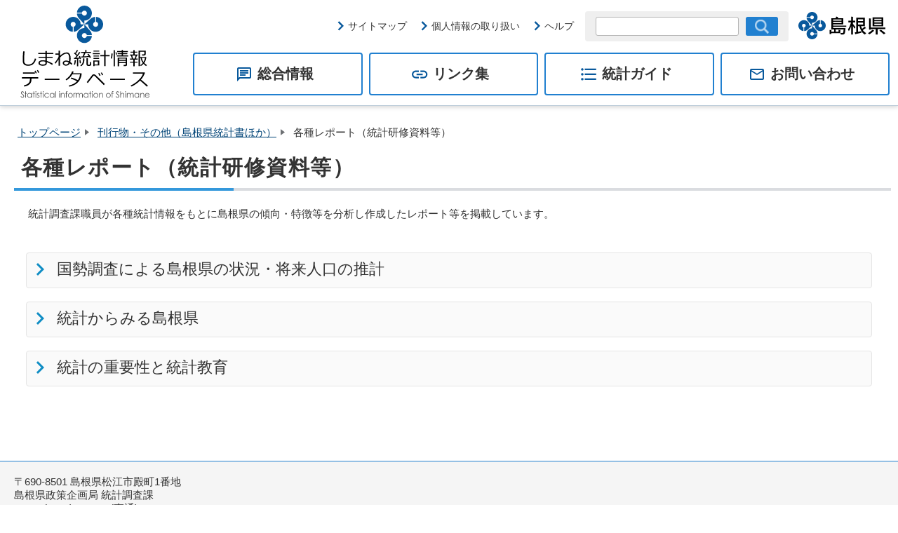

--- FILE ---
content_type: text/html; charset=UTF-8
request_url: https://pref.shimane-toukei.jp/index.php?view=23285
body_size: 12319
content:
<!DOCTYPE html>
<html xmlns="http://www.w3.org/1999/xhtml" xmlns:og="http://ogp.me/ns#" xmlns:fb="http://www.facebook.com/2008/fbml" lang="ja">
<head>
<meta charset="UTF-8">
<meta http-equiv="X-UA-Compatible" content="IE=EmulateIE7; IE=edge,chrome=1">
<meta name="viewport" content="width=320,height=480,initial-scale=1.0,minimum-scale=1.0,maximum-scale=2.0,user-scalable=yes" />
<title>各種レポート（統計研修資料等） ： しまね統計情報データベース</title>
<meta property="og:site_name" content="しまね統計情報データベース" />
<meta property="og:title" content="各種レポート（統計研修資料等） " />
<meta property="og:type" content="article" />
<meta property="og:image" content="https://pref.shimane-toukei.jp/img/ogp_thumbnail.png" />
<meta property="og:locale" content="ja_JP" />

<link rel="INDEX" href="./">
<link href="css/import.css?id=20230318" type="text/css" rel="stylesheet" media="screen,print,tv">

<script src="js/common.js?id=20200318" type="text/javascript"></script>
<script type="text/javascript" src="js/jquery/jquery-3.6.0.min.js"></script>


<!-- ↓↓ TOPへスムーススクロール ↓↓ -->	
<script>
$(function() {
    var topBtn = $('#page-top,#footer_jump_menu');    
    topBtn.hide();
    //スクロールが70に達したらボタン表示
    $(window).scroll(function () {
        if ($(this).scrollTop() > 70) {
            topBtn.fadeIn();
        } else {
            topBtn.fadeOut();
        }
    });
});
</script>

<script>
$(function() {
    var topBtn = $('#page-top');    
    topBtn.hide();
    //スクロールしてトップ
    topBtn.click(function () {
        $('body,html').animate({
            scrollTop: 0
        }, 500);
        return false;
    });
});
</script>
<script>
$(function(){
    $('a[href^="#"]').click(function(){
        var speed = 500;
        var href= $(this).attr("href");
        var target = $(href == "#" || href == "" ? 'html' : href);
        if(href == "#") return false;
        var position = target.offset().top;
        $("html, body").animate({scrollTop:position}, speed, "swing");
        return false;
    });
});
</script>
<!-- ↑↑TOPへスムーススクロール ↑↑ -->	

<link rel="stylesheet" href="css/lightbox.css" type="text/css" media="screen" />
<script type="text/javascript" src="js/lightbox/lightbox.js"></script>

</head>
<body>



<!-- ↓↓ヘッダー　グローバルナビ↓↓ -->


<!-- ↓ハンバーガーメニュー↓ -->
<nav class="global-nav">
<ul class="global-nav__list">
<li class="global-nav__item"><a href="./">HOME</a></li>
<li class="global-nav__item"><a href="./index.php?view=3829">総合情報</a>







</li>
<li class="global-nav__item"><a href="./index.php?view=3836">リンク集</a>







</li>
<li class="global-nav__item"><a href="index.php?view=11388">統計ガイド</a>






</li>
<li class="global-nav__item"><a href="./index.php?view=3842">お問い合わせ</a>






</li>
	</ul>
<ul class="global-nav__list02">
<li class="global-nav__item02"><a href="index.php?view=map">サイトマップ</a>






</li>
<li class="global-nav__item02"><a href="./index.php?view=13371">個人情報の取り扱い</a>






</li>
<li class="global-nav__item02"><a href="./index.php?view=3835">ヘルプ</a>






</li>
</ul>
<!-- 共通ヘッダー 右側：検索記述 -->
<div class="h_menu_search_area">
<form action="https://www.google.com/cse" id="cse-search-box" style="margin:0px; padding:0px;">
    <input type="hidden" name="cx" value="001347923647828753109:lxqzhnfixma" />
    <input type="hidden" name="ie" value="UTF-8" />
    <input type="text" name="q" size="28" class="search_box" / >
    <input type="submit" name="sa" value="" class="btn_search" / >
</form>		  
</div><!-- end .search_area -->


</nav>
<div class="hamburger" id="js-hamburger">
<span class="hamburger__line hamburger__line--1"></span>
<span class="hamburger__line hamburger__line--2"></span>
<span class="hamburger__line hamburger__line--3"></span>
</div>
<div class="black-bg" id="js-black-bg"></div>
<!-- ↑ハンバーガーメニュー↑ -->


<header class="header" role="f" id="header" >









<div class="drawer-container">



<!-- ↓↓共通ヘッダー上部エリア↓↓============================== -->
<div class="drawer-navbar-header clearfix" style="" >

<!-- ↓共通ヘッダー 左側エリア↓================================= -->
<h1 class="header_logo"><a class="drawer-brand" href="./">
<span class="h_pc_only"><img src="img/header_logo01.svg" alt="しまね統計情報データベース"/></span>
<span class="h_mobile_only"><img src="img/header_logo_mobile.svg" alt="しまね統計情報データベース"/></span>
</a></h1>
<!-- ↑共通ヘッダー 左側エリア↑================================= -->


		  
<!-- ↓共通ヘッダー 右側エリア↓================================= -->
<div class="header_rightarea">



  <!-- ↓共通ヘッダー 右側 PC表示時エリア ↓========================================== -->
  <div class="header_rightarea_pc" >

    <!-- ↓共通ヘッダー 右側 上部 ↓========================= -->
    <div class="header_right_top">

        <!-- 共通ヘッダー 右側：サブメニュー -->
        <div class="header_menu01">
        <ul>
        <li><a href="index.php?view=map">サイトマップ</a>






</li>
<li><a href="./index.php?view=13371">個人情報の取り扱い</a>






</li>
<li><a href="./index.php?view=3835">ヘルプ</a>






</li>
        </ul>
        </div><!-- end .header_menu01 -->

        <!-- 共通ヘッダー 右側：検索記述 -->
        <div class="search_area">
        <form action="https://www.google.com/cse" id="cse-search-box" style="margin:0px; padding:0px;"><input type="hidden" name="cx" value="001347923647828753109:lxqzhnfixma" /><input type="hidden" name="ie" value="UTF-8" /><input type="text" name="q" size="24" class="search_box" />
          <input type="submit" name="sa" value="" class="btn_search" / >
        </form>		  
        </div><!-- end .search_area -->

        <!-- 共通ヘッダー 右側：島根県リンクアイコン -->
        <div class="header_right_logo"><a href="https://www.pref.shimane.lg.jp/" target="_blank"><img src="img/header_shimane_logo01.svg" style=""alt="島根県 "/></a>
        </div>

    </div><!-- /.header_right_top -->
    <!-- ↑共通ヘッダー 右側 上部 ここまで↑================= -->



    <!-- ↓共通ヘッダー 右側 下部 ↓========================= -->
    <div class="header_right_bottom">
      <div id="headermenu-area">
        <div class="menu02">
          <ul>
          <li class="li_style_総合情報"><a class="li_style_icon" href="./index.php?view=3829"><span>総合情報</span></a>






<ul>
<li><a class="a" href="./index.php?view=3831">都道府県別情報</a>

</li>
<li><a class="a" href="./index.php?view=3830">市町村別情報</a>

</li>
<li><a class="a" href="./index.php?view=11347">しまね統計保管庫</a>

</li>
<li><a class="a" href="https://pref.shimane-toukei.jp/index.php?view=3913">刊行物・その他&nbsp;（島根県統計書ほか）</a>

</li>
</ul>
</li>
<li class="li_style_リンク集"><a class="li_style_icon" href="./index.php?view=3836"><span>リンク集</span></a>






<ul>
<li><a class="a" href="./index.php?view=3839">統計関係リンク集</a>

</li>
<li><a class="a" href="./index.php?view=14402">分野別県機関統計リンク</a>

</li>
<li><a class="a" href="https://www.e-stat.go.jp/SG1/estat/eStatTopPortal.do">政府統計の総合窓口<br>e-Stat</a>

</li>
<li><a class="a" href="https://www.pref.shimane.lg.jp/toukei/">島根県統計調査課ホームページ</a>

</li>
</ul>
</li>
<li class="li_style_統計ガイド"><a class="li_style_icon" href="index.php?view=11388"><span>統計ガイド</span></a>






</li>
<li class="li_style_お問い合わせ"><a class="li_style_icon" href="./index.php?view=3842"><span>お問い合わせ</span></a>






</li>
          </ul>
        </div><!-- end .menu02 -->
      </div>
    </div><!-- /.header_right_bottom -->
    <!-- ↑共通ヘッダー 右側 下部 ここまで↑================= -->

  </div><!-- end .header_rightarea_pc -->
  <!-- ↑共通ヘッダー 右側 PC表示時エリア ここまで↑================================= -->


</div><!-- end .search_area -->
<!-- ↑共通ヘッダー 右側エリアここまで↑========================= -->



</div><!-- end .drawer-navbar-header  -->
<!-- ↑↑共通ヘッダー上部エリアここまで↑↑============================== -->



</div><!-- end .headermenu-area -->

<!-- 共通ヘッダー 右側：検索記述 -->


	  
</header>	
	
<!-- ↑↑ヘッダー　グローバルナビ↑↑ -->

<script>
function toggleNav() {
  var body = document.body;
  var hamburger = document.getElementById('js-hamburger');
  var blackBg = document.getElementById('js-black-bg');

  hamburger.addEventListener('click', function() {
    body.classList.toggle('nav-open');
  });
  blackBg.addEventListener('click', function() {
    body.classList.remove('nav-open');
  });
}
toggleNav();</script>




<!-- ============↓↓contents↓↓============ -->
<div id="contents">

	
<!-- ============↓↓main記述↓↓============ -->
<div id="main01">


<!-- ============↓↓パンくず↓↓============ -->
<div id="pan">
<ul>
<li><a href="./?view=1">トップページ</a>&nbsp;&nbsp;<a href="./?view=3913">刊行物・その他（島根県統計書ほか）</a>&nbsp;&nbsp;各種レポート（統計研修資料等）</li>
</ul>
</div>

<!-- ============↑↑パンくず↑↑============ -->



<!-- ============↓↓本文記述↓↓============ -->
<div id="page-content">
	
<!--タイトル-->
<h1>各種レポート（統計研修資料等）</h1>
<!--ここまでタイトル-->


<!-- フォルダ説明-->

<div class="sub_midashi">
統計調査課職員が各種統計情報をもとに島根県の傾向・特徴等を分析し作成したレポート等を掲載しています。</div><br class="clearfloat" />

<!-- ここまでフォルダ説明-->



<!-- フォルダ一覧 -->
<ul class="list">

<li  class="list_con"><div class="T01"><a href="./index.php?view=23287">
国勢調査による島根県の状況・将来人口の推計</a></div>
</li>


<li  class="list_con"><div class="T01"><a href="./index.php?view=23327">
統計からみる島根県</a></div>
</li>


<li  class="list_con"><div class="T01"><a href="./index.php?view=23408">
統計の重要性と統計教育</a></div>
</li>

</ul>
<!-- ここまでフォルダ一覧 -->

</div><!-- end #page-content -->
<!-- ============↑↑本文記述↑↑============ -->




</div> <!-- end #main -->
<!-- ============↑↑main記述↑↑============ -->


<!-- このクリアリングエレメントは、#contents div に強制的にすべての子フローティングエレメントが含まれるようにするため、#main div の直後に配置される必要があります -->




<!-- ============↑↑content記述↑↑============ -->

</div> <!-- end #contents -->

<div class="footer">
<div id="footer01">〒690-8501 島根県松江市殿町1番地<br />
島根県政策企画局 統計調査課<br />
TEL：(0852)22-5078(直通)<br />
E-mail：<a href="mailto:tokei-chosa@pref.shimane.lg.jp">tokei-chosa@pref.shimane.lg.jp</a></div>
<!-- end #footer --></div>
<!--==============↓↓ページのトップへ↓↓==============-->
<div id="page-top" style="display: block;">
<a href="#header">
<img style="vertical-align:middle; margin:0px; padding:0px;" alt="ページトップ" src="img/to_toppage.png">
</a>
</div><!-- end #page-top -->
    <!-- Global site tag (gtag.js) - Google Analytics -->
    <script async src="https://www.googletagmanager.com/gtag/js?id=G-SC291F9PYH"></script>
    <script>
      window.dataLayer = window.dataLayer || [];
      function gtag(){dataLayer.push(arguments);}
      gtag('js', new Date());

      gtag('config', 'G-SC291F9PYH');
    </script>
	





<script type="text/javascript" src="/_Incapsula_Resource?SWJIYLWA=719d34d31c8e3a6e6fffd425f7e032f3&ns=1&cb=1729132232" async></script></body>
</html>


--- FILE ---
content_type: text/css
request_url: https://pref.shimane-toukei.jp/css/common.css?20200401
body_size: 7009
content:
@charset "utf-8";

/* ========================================================================== */
/* 01) 基本設定 全体 */
/* ========================================================================== */
*{
  margin:0;
  padding: 0;
}
html, body { height: 100%;}

BODY {
	COLOR: #333333;
	FONT-SIZE: 93%;
	MARGIN: 0px;
	PADDING: 0px;
}
body {
  font-family: -apple-system, blinkMacSystemFont, /* Macの欧文はSan Francisco (OS X 10.11以降) */
               'Helvetica Neue', /* Macの欧文 (OS X 10.10以前) */
               'Segoe UI',       /* Windowsの欧文 */
               YuGothic,         /* Macの游ゴシック */
               Meiryo,           /* 游ゴシックが入っていないWindows */
               sans-serif;
              -webkit-text-size-adjust: 100%;
              margin: 0;
}


A:link {COLOR: #004477;}
A:visited {
    COLOR: #77006F;
}
A:hover {
	COLOR: #cc3300;
}
A:active {
	COLOR: #cc3300;
}

.a{	display: block;}

UL {
	PADDING: 0px;
	MARGIN: 0px 0px 0px 20px;
}
LI {
	PADDING: 0px;

	MARGIN: 0px;
}

IMG {border-width: 0px;}

hr {
	CLEAR: both;
	VISIBILITY: hidden;
	MARGIN: 5px 0px;
	HEIGHT: 0%;
}


H1{ 

}


H2{

}
H2 A:link { COLOR: #2774B9;}
H2 A:visited {COLOR: #8C40D9;}
H2 A:hover {text-decoration: underline; COLOR: #FF0000;}
H2 A:active {text-decoration: none; COLOR: #FF0000;}


/* 

H3  { 	padding: 6px 2px 4px 8px;
	margin: 6px 0px 6px 20px;
	border-top: 4px solid #4AAB68;
	border-right: 1px solid #BDBDBD;
	border-bottom: 1px solid #BDBDBD;
	border-left: 1px solid #1A9474;
	font-weight: bold;
	color: #464646;
	line-height: 20px;
	background-image: url(../img/h3_bg02.gif);
	FONT-SIZE: 110%;
}
 */

H3 { 
	padding: 0px;
	margin: 20px 0 0 0;
	color: #126752;
	line-height:135%;
	FONT-SIZE: 120%;
}
/* 
H4 {
	padding: 0px;
	margin: 0px;
	color: #33333;
	line-height:135%;
	FONT-SIZE: 120%;
} */

H4{	padding: 3px 0px 2px 8px;
	margin: 6px 0px 6px 0px;
	border-left:3px solid #286bc6;
	background-color:#e4edf3;
	font-weight: bold;
	color: #464646;
	line-height: 160%;
	FONT-SIZE: 110%;}

H4.block04 {
	padding:3px 3px 2px 6px;
	margin: 0px;
	background-color:#38A971;
	color: #FFFFFF;
}

H5 {
	padding: 0px;
	margin: 0px;
	color: #126752;
	line-height:135%;
	FONT-SIZE: 110%;
}



/* ========================================================================== */
/* 02) 基本枠 */
/* ========================================================================== */

#contents {
	margin: 0 auto;
	padding-bottom: 50px;
}


#contents_top {

/* 　IE6 回り込み解除用記述　 */
_width: expression(
  ((document.body || document.documentElement).clientWidth > 1024)? "100%" :
  ((document.body || document.documentElement).clientWidth < 1024)? "1024px" :
  "auto"
);

_width : expression(
(document.documentElement.clientWidth > 1024)? "100%" :
(document.documentElement.clientWidth < 1024)? "1024px" :
 "auto"
);

	max-width: 100%;
	min-width: 1000px;
}

/* ========================================================================== */
/* 03) メニュー */
/* ========================================================================== */
#side {
	float: left;
	height: 100%;
	width: 200px;
	padding: 0px;
	margin: 2px 0px 0px 0px;
}

#main #side_right {
	float: left;
	height: 100%;
	width:190px;
	padding: 0px;
	margin: 0px 0px 0px 0px;
}


#main #side_right01 {
	padding:0px 2px 4px 2px;
	margin:0px 0px 6px 6px; _margin:0px 0px 6px 6px;
	border: 1px solid #CDC9C0;
	background: #F4F2E1;
}






#side_menu {
	float: right;
	height: 100%;
	width: 200px;
	padding: 0px;
	margin: 2px 0px 0px 0px;
}




#side01 {
	width: 192px;
	padding: 3px 2px 4px 2px;
	margin: 4px 0px 6px 4px;
	border: 1px solid #CDC9C0;
	background: #F4F2E1;
}

#side p {
	margin-right: 10px;
	margin-left: 10px;
}


#side_menu01{
	padding: 2px;
	margin: 2px 2px 6px 2px;
	border: 1px solid #679934;
	background-color: #FFFFFF;
}


/* 　↓↓サイドメニュータイトル 各種背景設定↓↓　 */

/* 　サイドメニュータイトル 標準色　 */
DIV.submenu_text {
	padding: 5px 0px 2px 0px;
	margin: 1px 0px 2px 0px;
	font-size: 110%;
	font-weight: bold;
	line-height: 135%;
	background-image: url(../img/menu_bg01.gif);
	background-repeat: no-repeat;
	BORDER-BOTTOM: #365B2F 1px solid;
}
 
.submenu_text A:link  {
	padding: 0px 12px 0px 10px;
	color: #FFFFFF;
}
.submenu_text A:visited{
	padding: 0px 12px 0px 10px;
	color: #FFFFFF;
}
.submenu_text A:active  {
	padding: 0px 12px 0px 10px;
	color:#FFFF00;
	text-decoration: underline;
}
.submenu_text A:hover{
	padding: 0px 12px 0px 10px;
	color: #FFFF00;
	text-decoration: underline;
}


/* 　サイドメニュータイトル .blue　 */
DIV.blue {
	width: 184px;
	padding: 5px 0px 2px 0px;
	margin: 1px 0px 4px 0px;
	font-size: 110%;
	font-weight: bold;
	line-height: 135%;
	background-image: url(../img/menu_bg03.gif);
	background-repeat: no-repeat;
	BORDER-BOTTOM: #365B2F 1px solid;
}
 
.blue A:link  {
	padding: 0px 12px 0px 10px;
	color: #FFFFFF;
}
.blue A:visited{
	padding: 0px 12px 0px 10px;
	color: #FFFFFF;
}
.blue A:active  {
	padding: 0px 12px 0px 10px;
	color:#FFFF00;
	text-decoration: underline;
}
.blue A:hover{
	padding: 0px 12px 0px 10px;
	color: #FFFF00;
	text-decoration: underline;
}

/* 　サイドメニュータイトル .red　 */
DIV.red{
	width: 184px;
	padding: 5px 0px 2px 0px;
	margin: 1px 0px 4px 0px;
	font-size: 110%;
	font-weight: bold;
	line-height: 135%;
	background-image: url(../img/menu_bg04.gif);
	background-repeat: no-repeat;
	BORDER-BOTTOM: #365B2F 1px solid;
}
 
.red A:link  {
	padding: 0px 12px 0px 10px;
	color: #FFFFFF;
}
.red A:visited{
	padding: 0px 12px 0px 10px;
	color: #FFFFFF;
}
.red A:active  {
	padding: 0px 12px 0px 10px;
	color:#FFFF00;
	text-decoration: underline;
}
.red A:hover{
	padding: 0px 12px 0px 10px;
	color: #FFFF00;
	text-decoration: underline;
}


#side_menu02{
	margin: 0px 0px 3px 1px;
	text-align: center;
}

#side_menu03{
	padding: 2px;
	margin: 2px 2px 6px 2px;
	border: 1px solid #679934;
	background-color: #F8FED8;
}

/* 　↓↓サイドメニュー内 2階層目 各種背景設定↓↓　 */
#side_menu01 UL {
	PADDING: 0px;
	MARGIN: 0px;
}
#side_menu01  LI  {
	padding: 2px 0px 2px 6px;
	margin: 1px 2px 3px 4px;
	border-bottom: dotted 2px #A7A7A7;
	border-left: 6px solid #58B775;
	color: #333333;
	list-style: none;
}

.population01 {
	padding: 2px;
	margin: 0px;
	font-weight: bold;
	color: #333333;
	text-align: center;
}

.population02 {
	margin: 6px 0px 6px 0px;
	font-weight: normal;
}



.side_menu05{ font-size:13px!important; line-height:16px;
	padding: 2px 2px 5px 4px;
	margin: 2px 2px 8px 2px;
	border: 1px solid #679934;
	background-color: #F8FED8;
	font-family:"ＭＳ Ｐゴシック", Osaka, "Osaka－等幅";

}
.side_menu05 A:link {COLOR: #fff;}
.side_menu05 A:visited {COLOR: #fff;}
.side_menu05 A:active {COLOR:#FFFF00; text-decoration:none;}
.side_menu05 A:hover {COLOR:#FFFF00; text-decoration:none;}





.side_menu05 p{
	padding: 0px!important;
	margin: 0px!important;
}

.side_menu06{ font-size:13px; line-height:16px;
	padding: 2px 2px 6px 2px;
	margin: 2px 2px 8px 2px;
	border: 1px solid #679934;
	background-color: #F8FED8;
	font-family:"ＭＳ ゴシック", "Osaka－等幅";
}
.side_menu06 p{
	padding: 0px!important;
	margin: 0px!important;
}



.side_menu03_title{ 
	color:#FFFFFF; 
	font-size:14px!important;
	padding:4px 0px 2px 7px;
	margin: 1px 0px 4px -2px;
	_width:170px;
	font-weight: bold;
	line-height: 135%;
	BORDER-BOTTOM: #365B2F 1px solid;
}

.population03 { font-size:13px; line-height:16px;
margin:0px;
padding:0px 0px 0px 4px;
text-indent:0px!important;
text-align:left;
color:#407546;
}

.population03 strong{
color:#333;
}


.population03 p{
	padding: 0px!important;
	margin: 0px!important;
}


.side_menu04_title{ 
	color:#29693F; 
	font-size:14px!important;
	padding:7px 0px 3px 0px;
	margin:0px 0px 4px 0px;
	_width:170px;
	font-weight: bold;
	line-height: 135%;
	background-image: url(../img/title_bg01.gif);
	background-repeat: repeat-x;
	BORDER-BOTTOM: #BDBDBD 1px solid; text-align:center;
}


/* ========================================================================== */
/* 05-1) フッター テスト公開中用 各種設定 */
/* ========================================================================== */

#header03a{
	padding: 0px;
	margin: 0px 10px 0px 0px;
	text-align: right;
}

#header03a input.search{
	padding: 0px; 
	border: 1px double #5CA588;
	font-size: 13px;
	background-color: #BFE3CA;
}
#header03a input.search01{
	border: 1px solid #5CA588;
	font-size: 13px;
}


#header05{
	padding: 0px;
	margin: 6px 10px 6px 0px;
	text-align: right;
}


/* ========================================================================== */
/* 05) フッター */
/* ========================================================================== */

.footer {
	padding:0px;
	margin: 0px 0px -20px 0px;
	border-top: 1px solid #2180d0;
	background-color: #f5f5f5;
	swidth: 100%;
    height: 200px;
    
  width:100%;
bottom: 0;


}

#footer01 {	padding: 20px 12px 4px 20px;}
#footer02 {	float: right;}



/* ========================================================================== */
/* 06) 本文*/
/* ========================================================================== */

/* 　↓↓トップページ等 サイドメニュー有り main用設定↓↓　 */
#main  {
	padding: 8px 0px 0px 0px;
	line-height: 130%;
	MARGIN: 0px 0px 0px 210px;
}

#main_top  { float:left;
	width:600px;
	padding:0px 0px 0px 0px;
	line-height: 130%;
	MARGIN: 0px 0px 0px 0px;
}



#main p{
	padding: 0px;
	MARGIN: 0px 0px 0px 24px;
}

#main .clear{
	clear: left;
	height: 0;
	font-size: 1px;
	line-height: 0px;
}



/* 　↓↓トップページ等 サイドメニュー無し main用設定↓↓　 */

#main01  {
	padding: 8px 10px 50px 10px;
	line-height: 130%;
	MARGIN: 0px 0px 0px 10px;
}

#main01 p{
	padding: 0px;
	MARGIN: 0px 0px 0px 24px;
}

#main01 .clear{
	clear: left;
	height: 0;
	font-size: 1px;
	line-height: 0px;
}


/* 　↓↓中ページ　本文タイトル設定↓↓　 */

#page-content h1{
	font-size: 200%;
	font-weight: bold;
	line-height: 130%;
	letter-spacing: 0.05em;
	border-bottom:2px solid #DADCE0;
	padding:1px 6px 10px 10px;
	margin-bottom: 20px;
    z-index: 10;
}

#page-content h1 {
  border-bottom: solid 4px #DADCE0;
  position: relative;
}

#page-content h1:after {
  position: absolute;
  content: " ";
  display: block;
  border-bottom: solid 4px #3498db;
  bottom: -4px;
  width:25%;
  margin-left: -10px!important;
}


#page-content h2{
	background-color: #286bc6;
	margin: 12px 0 8px 0;
    padding: 10px 10px 10px 18px;
	line-height: 150%;
	color: #FFF;
	font-size: 120%;
	border-radius: 5px;
	font-weight:normal;
}








/* ========================================================================== */
/* 08-1) サブメイン トップページ各種設定 */
/* ========================================================================== */


/*  トップページ 分類検索用各種設定 */
#submain_T01 {
	height: 52px;
	width: 600px;
	padding: 0px;
	margin: 8px 0px 2px 0px;
	background-image: url(../img/top_titlebg01.gif);
}
#submain_T02 { margin:0px;
	padding: 8px 0px 0px 15px;;
}


/*  トップページ 分類検索用ボックス */
#submain_box{
	width: 600px;
	padding: 0px;
	margin: 0px 0px 16px 0px;
	background-color: #FFFFE2;
}


.submain_box01{
	float: left;
	width: 300px;
	padding: 0px;
	margin: 0px 0px 3px 0px;
}

.submain_box02{
	padding: 2px 0px 2px 6px;
	margin: 1px 2px 0px 0px;
	border-bottom: 1px solid #186550;
	border-left: 2px solid #127054;
	font-weight: bold;
	color: #FFFFFF;
	background-color: #3CB395;
	background-image: url(../img/title_bg03.jpg);
	background-repeat: repeat-x;
}

.submain_box02 A:link {
	COLOR: #FFFFFF;
}
.submain_box02 A:visited {
	COLOR: #EADAFE;
}
.submain_box02 A:hover {
	text-decoration: underline;
	COLOR: #FFFF00;
}
.submain_box02 A:active {
	text-decoration: underline;
	COLOR: #FFFF00;
}

.submain_box02 span{
	color: #FDF380;
}

.submain_box03{
	padding: 1px 0px 6px 6px;
	margin: 2px 2px 2px 0px;
	border-right: 1px solid #CAE39B;
	border-bottom: 1px solid #B4CEF5;
	border-left: 1px solid #B4CEF5;
	line-height: 140%;
	background-color: #FFFFD7;
}


#submain_box04{
	padding: 0px;
	margin: 0px;
}

#main .clear {
	clear: both;
	height: 0;
	font-size: 1px;
	line-height: 0px;
}

#submain_box .clear01{
	clear: left;
	height: 0;
	font-size: 1px;
	line-height: 0px;
}


#main #submain_box div.clearfix{
	display: block;
}




/* ========================================================================== */
/* 08-2) サブメイン 中ページ各種設定 */
/* ========================================================================== */

.sub_title{	padding: 3px 0px 2px 8px;
	margin: 6px 0px 6px 10px;
	border-bottom: 1px solid #78BC78;
	border-left:6px solid #78BC78;
	background-color:#DEEBCD;
	font-weight: bold;
	color: #464646;
	line-height: 20px;
	FONT-SIZE: 110%;}

/*  パンくずリスト */
#pan {
	margin: 20px 0px 20px 5px;
	overflow: hidden;
}
#pan ul{
	padding: 0px;
	margin: 0px;
	list-style: none;
}

#pan li{
	float: left;
	padding: 0px;
	margin: 0px;
	line-height: 135%;
}
#pan a{
	padding: 0px 16px 0px 0px;
	background-image: url(../img/arrow02.gif);
	background-position: right center;
	background-repeat: no-repeat;
}





/*--サイトマップ--*/
.map{
	padding: 0px;
	margin: 12px 0px 0px 20px;
}


/*左右揃え*/
.right{
	text-align: right;
}

.left{
	text-align: left;
}

.center {
	text-align: center;
}


/*--色--*/
.red {
	color: red;
}

.blue {
	color: #333399;
}

.green {
	color: green;
}

.yellow {
	color: yellow;
}

.gray {
	color: gray;
}

.silver {
	color: silver;
}






/*--回り込み解除--*/
hr.hid {
	clear: both;
	height: 0%;
	margin: 5px 0px 5px;
	visibility: hidden;
}

div.hid{
	clear: both;
	padding: 0px;
	margin: 0px;
}

div.lines{
	clear: both;
	padding: 0px;
	margin: 0px;
	border-bottom: 1px solid #87ceeb;
}


.clearfloat {
	clear: both;
	height: 0;
	font-size: 1px;
	line-height: 0px;
}



/* 　↓↓フォルダページリスト表示関係↓↓　 */
ul.list {
	width: 99%;
	padding: 0px 0px 0px 0px;
	margin: 0px 0px 0px 0px;
}

.list A:link {
    text-decoration: underline;
    COLOR: #30456B;
}
.list A:visited {
	text-decoration: underline;
	COLOR: #800040;
}
.list A:active {
	text-decoration: none;
	COLOR: #CC3300;
}
.list A:hover {
	COLOR: #CC3300;
}

.list li {
	padding: 12px 15px 0px 17px;
	margin: 0px 0px 0px 0px;
	list-style-type: none;
	font-size: 100%;
	line-height: 135%;
}


.list li.list_con div.T01,.list li.list_link div.T01,.list li.list_calendar div.T01,.list li.list_folder div.T01{ 
	font-weight:bold;	
	margin: 1px 0px 6px 0px;	
	font-size: 150%;
	line-height: 135%;
    
}
.list li.list_con div.T01 a:link,.list li.list_con div.T01 a:visited,
.list li.list_link div.T01 a:link,.list li.list_link div.T01 a:visited,
.list li.list_calendar div.T01 a:link,.list li.list_calendar div.T01 a:visited,
.list li.list_folder div.T01 a:link,.list li.list_folder div.T01 a:visited{
	padding: 8px 12px 8px 2em;
	text-decoration: none;
	display: block;
	color: #333;
	transition: 0.3s;
	background-repeat: no-repeat;
	background-position: 10px 15px;
	background-color: #FAFAFA;
	border: 1px solid #E5E5E5;
	border-radius:4px;
    font-weight: normal;
	text-indent: -0.9em;
}


.list li.list_con div.T01 a:link::before ,
.list li.list_link div.T01 a:link::before ,
.list li.list_calendar div.T01 a:link::before ,
.list li.list_folder div.T01 a:link::before ,
.list li.list_con div.T01 a:visited::before ,
.list li.list_link div.T01 a:visited::before ,
.list li.list_calendar div.T01 a:visited::before ,
.list li.list_folder div.T01 a:visited::before {
    content:'\e315';
    display:inline-block;
    font-family: "Material Icons";
    font-size:36px; line-height:100%;
    margin-top: -3px!important;
    margin-left: -3px;
    padding-left: 0px;
    vertical-align: middle!important;
    font-weight: normal;
    color: #0F8DC4;
    position: static;
    text-align: left;    

}





.list li.list_con div.T01 a:hover::before ,
.list li.list_link div.T01 a:hover::before ,
.list li.list_calendar div.T01 a:hover::before ,
.list li.list_folder div.T01 a:hover::before {color: #F8E45B;}



.list li.list_con div.T01 a:hover,.list li.list_con div.T01 a:active,
.list li.list_link div.T01 a:hover,.list li.list_link div.T01 a:active,
.list li.list_calendar div.T01 a:hover,.list li.list_calendar div.T01 a:active,
.list li.list_folder div.T01 a:hover,.list li.list_folder div.T01 a:active{			
	color: #ffffff;
	background-repeat: no-repeat;
	background-position: 10px 15px;
	background-color: #286bc6;
	border: 1px solid #286bc6;
}

@media all and (-ms-high-contrast: none) {
.list li.list_con div.T01 a:link,.list li.list_con div.T01 a:visited,
.list li.list_link div.T01 a:link,.list li.list_link div.T01 a:visited,
.list li.list_calendar div.T01 a:link,.list li.list_calendar div.T01 a:visited,
.list li.list_folder div.T01 a:link,.list li.list_folder div.T01 a:visited{
    padding-left:36px!important;
	background-image:url(../img/list_con_arrow.png);
	background-repeat:no-repeat;
    background-position: 10px 12px;
	text-indent:0em!important;
}
.list li.list_con div.T01 a:hover,.list li.list_con div.T01 a:active,
.list li.list_link div.T01 a:hover,.list li.list_link div.T01 a:active,
.list li.list_calendar div.T01 a:hover,.list li.list_calendar div.T01 a:active,
.list li.list_folder div.T01 a:hover,.list li.list_folder div.T01 a:active{	
    background-position: 10px 12px;
	background-image:url(../img/list_con_arrow_on.png);
}

.list li.list_con div.T01 a:link::before ,
.list li.list_link div.T01 a:link::before ,
.list li.list_calendar div.T01 a:link::before ,
.list li.list_folder div.T01 a:link::before ,
.list li.list_con div.T01 a:visited::before ,
.list li.list_link div.T01 a:visited::before ,
.list li.list_calendar div.T01 a:visited::before ,
.list li.list_folder div.T01 a:visited::before {
    display: none;visibility: hidden;
}
}


.list p {

	padding: 6px;
	margin: 0px;
	font-weight: normal;
	color: #333333;
}

.list_com {
	margin: 12px 15px 0px 50px;
	padding: 0px 0px 0px 0px;
	font-size: 100%;
	font-weight: normal;
	line-height: 180%;
}

div#contents div#main01 ul.list .list_com p{
	margin: 0px;
	padding: 0px;
}
/* 　↑↑フォルダページリスト表示関係↑↑　 */



/* 　↓↓新着情報　一覧ページ↓↓　 */
.wnew_listarea{width: 98%;}
.wnew_listarea ul{
	margin: 20px;
	list-style: none;
}

.wnew_listarea .list02 li{
	border-top: 1px #ccc dotted;
	line-height: 140%;
	font-size: 110%;
}
.wnew_listarea .list02 li:last-child{border-bottom: 1px dotted #ccc;}

.wnew_listarea .list02 li a:link,.wnew_listarea .list02 li a:visited{
	text-decoration: none;
	padding: 10px;
	display: block;
	transition: 0.3s;
	color: #333;
	}
.wnew_listarea .list02 li a:hover,.wnew_listarea .list02 li a:active{
    background-color: #54A1E3;
    color: #fff;
}
.wnew_listarea .list02 li .data{ font-size: 80%; font-weight: bold;}

/* 　↑↑新着情報　一覧ページ↑↑　 */










/* 　↓↓TABLE データ表示 各種設定↓↓　 */


/* 　honbun TABLE データ 各種設定　 */

.honbun TABLE {
	border-collapse: separate;
	border-spacing: 0;
    
	border-top: 1px solid #999;
	border-left: 1px solid #fff;
	font-size: 95%;
	max-width: 100%;
}

.honbun TD {
	padding: 6px;
	vertical-align: top;
	text-align: left;
	border-right: 1px solid #fff;
	border-bottom: 1px solid #999;
}



.honbun TH {
	padding: 6px 10px 3px 10px;
	font-size: 100%;
	font-weight: bold;
	color: #333333;
	vertical-align: top;
    border-right: 1px solid #999;
	border-bottom: 1px solid #999;
	border-top: 1px solid #fff;
	border-left: 1px solid #fff;
}



.honbun tr:hover {    background-color: #EBF9FF;}

.honbun table tr{	background: #fff;}
.honbun table tr:nth-child(odd) {background: #F6F6F6;}


/* 　TABLE データ表示01 各種設定　 */
#main01 div.honbun div.data_T01{
	margin-top: 6px;
}

div.data_T01 table {
	border-collapse: separate;
	border-spacing: 0;
	border-top: 1px solid #999;
	border-left: 1px solid #999;
	width:100%;
}

div.data_T01 TD {
	padding: 6px;
	vertical-align: top;
	border-right: 1px solid #ccc;
	border-bottom: 1px solid #ccc;
	text-align: left;
}

div.data_T01 TD.text_center {
	text-align: center;
}


div.data_T01 TD.td_sub {
	margin: 0px 6px 0px 6px;
	text-align: center;
	background-color: #D9EACE;
}

div.data_T01 TD.td_title {
    margin: 0px 6px 0px 6px;
    border-top: 2px #084ba2 solid;
    border-bottom: 2px solid #b4cfe8;
    font-weight: bold;
    color: #314260;
    text-align: left;
    background: -webkit-gradient(linear, left top, left bottom, from(#c0dfff), to(#ffffff));
    background: -webkit-linear-gradient(top, #c0dfff, #ffffff);
    background: -moz-linear-gradient(top, #c0dfff, #ffffff);
    background: -o-linear-gradient(top, #c0dfff, #ffffff);
    background: linear-gradient(#c0dfff, #ffffff);
	font-size: 16px;
}

div.data_T01 TD.td_title01 {
	margin: 0px 6px 0px 6px;
	padding: 2px 12px 2px 10px !important;
	font-weight: bold;
	color: #333333;
	text-align: left;
    background-color:#e0edff;
	font-size: 13px;
	border-top: 1px #aeaeae solid;
}

div.data_T01 TD.td_year {
    width: 100px;
    border-right: 1px solid #929292;
    border-bottom: 1px solid #929292;
    font-size: 110%;
    font-weight: bold;
    color: #293F54;
    text-align: center;
    background-color: #F0F0F0;
}

div.data_T01 TD.td_year01 {
	border-right: 1px solid #929292;
	border-bottom: 1px solid #929292;

	font-size: 110%;
	font-weight: bold;
	color: #295429;
	text-align: center;
	background-color: #D9EACE;
}

div.data_T01 TD.td_year02 {
    width: 140px;
    border-right: 1px solid #929292;
    border-bottom: 1px solid #929292;
    font-size: 110%;
    font-weight: bold;
    color: #293C54;
    text-align: center;
    background-color: #cce6ff;
}

div.data_T01 TD.td_data01 {
	padding-left:28px;
	text-align: left;
}
div.data_T01 TD.td_data02 {
	width: 100px;
	text-align: center;
}
div.data_T01 TD.td_data03 {
	text-align: center;
}
div.data_T01 TD.td_data04 {
	padding-left:28px;
	text-align: left;
	background-image:url(../img/folder02.gif);
	background-repeat:no-repeat;
}

div.data_T01 TD.td_sub {
	text-align: center;
	background-color: #D9EACE;
}

div.data_T01 TH {
    padding: 4px 10px 2px 10px;

	border-right: 1px solid #ccc;
	border-bottom: 1px solid #ccc;
	border-top: 1px solid #666;
	border-left: 1px solid #666;
	background: #444;

    font-size: 100%;
    font-weight: bold;
    color: #FFFFFF;
    vertical-align: top;

}

div.data_T01 tr {
	background-color: #FFFFFF;
}

div.data_T01 tr:hover {
    background-color: #FCFFE0;
}

div.data_T01 div.year_b_n{
	width: 840px;
	margin: 6px;
}

.year_next{
	float: right;
}


/* 　TABLE データ表示02 各種設定　 */
.honbun div.data_T02{
	margin: 6px 0px 0px 0px;
}
.data_T02 table{
    width: 100%;
    max-width: 650px;
    padding: 4px;
    border: 2px solid #4A76AB;
    background-color: #CEDFEA;
    border-collapse: separate;
}
.data_T02 td{
    padding: 6px;
    border: 1px solid #5B94B9;
    text-align: center;
    background-color: #f4fbff;
}


.data_link { margin:10px 0px 0px 26px; width:832px; background-color:#FFFAC6; padding:6px; background-image: url(../img/td_bg02.gif);
 border-top: solid 2px #52A052;
 border-right:solid 1px #52A052;
 border-left:solid 6px #52A052;
 border-bottom:solid 1px #52A052;}
.data_link span{ font-weight:bold; color:#2E562E;}

/* 　↑↑TABLE データ表示 各種設定↑↑　 */



.sub_midashi {margin: 10px 20px; font-size: 100%; line-height:180%; overflow: hidden;}







/* 　画像関係 各種設定　 */
.honbun_img{ padding-left:36px;
	margin: 4px 10px 6px 0px;
}


.sub_midashi_img {
	margin: 0px 10px 10px 0px;
}


/* 中ページ 画像指定部分 */


#main01 div.honbun p { padding:0px; margin:0px;}

.f_left{float: left;}

.f_right{float: right; margin: 2px 0px 2px 6px;}

.honbun ul {
	padding: 0px;
	margin: 0px 0px 0px 46px;
}

.honbun ol {
	padding: 0px;
	margin: 0px 0px 0px 56px;
}
.honbun li {
	padding: 2px;
	margin: 0px;
}


/* ============================================= */
/*カレンダー用テーブル*/
/* ============================================= */


.sky{
	margin: 0px 0px 4px 36px;
}

/*  カレンダー関係 */
#cal {
	padding: 0px;
	margin: 16px 12px 0px 30px;
}

/* ============================================= */
/*カレンダー用テーブル*/
/* ============================================= */
table.calendar {
	border-style: none;
	border-right: 1px #D6D6D3 solid;

}
table.calendar th {
	padding: 4px;
	border-bottom: 1px #AEADAA solid;
	border-left: 1px #C3C3C3 solid;
	vertical-align: top;
}
table.calendar td {
	padding: 4px;
	border-bottom: 1px #AEADAA solid;
	border-left: 1px #C3C3C3 solid;
	vertical-align: top;
}
table.calendar tr {
	border-bottom: 1px #AEADAA solid;
	border-left: 1px #C3C3C3 solid;
	background-color: #FFFFFF;
}
table.calendar td.small {
	font-size: 80%;
}
table.calendar td.gray {
	color: #fff;
	background-color: #9E9D98;
}
table.calendar td.gray01 {
	color: #fff;
	background-color: #5C5B58;
}
table.calendar tr.sat {
	background-color: #D1EDBC;
}
table.calendar tr.sun {
	background-color: #FEE8DA;
}
table.calendar tr.sai {
	background-color: #FEE8DA;
}
table.calendar td.migi {
	text-align:right
}

/* ============================================= */
/*カレンダー用テーブル横*/
/* ============================================= */
table.calendar2 {
	border-style: none;
}
table.calendar2 th {
	padding: 4px;
	vertical-align: top;
	text-align: center;
	background-color: #b0c4de;
}
table.calendar2 td {
	height: 60px;
	width: 14%;
	padding: 4px;
	vertical-align: top;
}
table.calendar2 td.small {
	font-size: 80%;
}
table.calendar2 th.blue {
	color: #fff;
	background-color: #47749c;
}
table.calendar2 th.red {
	color: #fff;
	background-color: #d02b43;
}
table.calendar2 td.sky {
	background-color: #dff;
}
table.calendar2 td.pink {
	background-color: #fdd;
}
table.calendar2 td.gray {
	background-color: #eee;
}
table.calendar2 td.sai {
	background-color: #ffd;
}



/* ============================================= */
/*どの統計ページ ボックス関係*/
/* ============================================= */

.search{ margin:0px;}
.search00{margin:16px 10px 6px 10px; font-weight:bold; color:#AA0000;
background-image:url(../img/search_bg08.gif); padding:2px 2px 2px 8px;
border-top: 1px solid #B4B4B4;
border-right: 1px solid #B4B4B4;
border-bottom: 1px solid #079A1E;
border-left: 4px solid #079A1E;}
.search01{margin:10px 0px 16px 10px;}
.search02{margin:0px 10px 2px 10px; color:#FFFFFF; font-weight:bold; font-size:110%;
border-top: 1px solid #B4B4B4;
border-right: 1px solid #B4B4B4;
border-bottom: 1px solid #035A28;
border-left: 6px solid #035A28;
background-color:#217831;
 padding:4px 12px 3px 8px;}
.search03{margin:6px 12px 0px 24px;}
.search04{margin:12px 12px 20px 24px; font-weight:bold; }
.search05{ text-align:right; margin-right:6px;}

.search06{margin:6px 12px 30px 24px; width:770px; font-size:95%; line-height:160%;}
.search07{ margin-bottom:8px; border-bottom: 1px solid #079A1E; font-weight:bold; font-size:120%; color:#217831;}



/* ============================================= */
/*その他*/
/* ============================================= */
/*  カウンター記述 */

#counter{
	margin: 2px 2px 6px 2px; padding:8px 3px 0px 3px;
	border: 1px solid #CFCDC5;
	background-color: #F5F6DE;}

.counter_aria{ text-align:center; font-size:14px; line-height:14px; color:#fff;
	margin: 2px 2px 0px 0px; padding:2px 3px 2px 3px; width:90px; font:"ＭＳ ゴシック", "Osaka－等幅";
	border: 1px solid #CFCDC5;
	background-color: #505050;}





/* ↓ページ上部へのリンク↓ */

#page-top {
	position: fixed;
	bottom: 40px;
	right: 40px;
	font-size:12px; line-height:12px;
	z-index: 50;
}


#page-top a {
	text-decoration: none;
	color: #fff;
	width:61px; height:66px;
	padding:0;
	text-align: center;
	display: block;
	z-index:80;
	  -webkit-transition: 0.4s;
     -moz-transition: 0.4s;
       -o-transition: 0.4s;
          transition: 0.4s;
	filter:alpha(opacity=70); 
	-moz-opacity:0.7; 
	opacity:0.7;
}
#page-top a:hover {
	text-decoration: none;
		z-index:9999;
	  -webkit-transition: 0.4s;
     -moz-transition: 0.4s;
       -o-transition: 0.4s;
          transition: 0.4s;

filter:alpha(opacity=100); 
-moz-opacity:1; 
opacity:1;
}

/* ↑ページ上部へのリンク↑ */



#footer02{display: none;}

/* ========================================================================== */
/* 09) プリント設定 */
/* ========================================================================== */

@media print {

   body {
	padding: 0px;
	margin: 0px;
	background-color: #ffffff;
}
   #header {
	width: 100%;
	padding: 0px;
	margin: 0px;
	border-top: 7px solid #4AAB68;
	background-image: url(../img/header02.jpg);
	background-repeat: no-repeat;
}
   #contents  {
	top: 70px;
	width: 870px;
	padding: 0px;
	MARGIN: 0px;
}
   #main  {
	position: static;
	padding-right: 6px;
	MARGIN: 0px 0px 0px 210px;
}
   #main01  {
	position: static;
	padding-right: 6px;
	MARGIN: 0px 0px 0px 10px;
}
   #footer  {
	padding: 0px;
	margin: 4px;	  
}
   .back{
	float: none;
	visibility: hidden;
	display: none;
}

div.data_T01 TABLE {
	width: 720px;
	border: 1px #929292 solid;
	font-size: 95%;
	border-collapse: collapse ;
}

.honbun TABLE {
 margin:10px 0px 0px 0px;
}

div.data_T01 TABLE {
	width:720px;
}
div.honbun { padding:2px 16px 12px 10px;}

}

/* ie6 背景印刷バグ回避 */
@media screen {
H1{	background-repeat: no-repeat;}
H2{	background-repeat: no-repeat;}
H3{	background-repeat: no-repeat;}
H4{	background-repeat: no-repeat;}
H5{	background-repeat: no-repeat;}

.honbun TABLE {
 margin:10px 0px 0px 20px;
}

div.honbun { padding:2px 16px 12px 20px; line-height: 1.5rem; margin-top: 30px;}

div.data_T01 TABLE {
	width: 850px;
}
}



/* ========================================================================== */
/* 10) 音声対応*/
/* ========================================================================== */
/* skip anchor */

p.anchor_link {
  width: 0;
  height: 0;
  overflow: hidden;
  position: absolute;
}

p.skip_anchor {
  width: 0;
  height: 0;
  overflow: hidden;
  position: absolute;
}

/* end of skip anchor */





/* ========================================================================== */
/*  material-icons.css  */
/* ========================================================================== */

@font-face {
  font-family: 'Material Icons';
  font-style: normal;
  font-weight: 400;
  src: url(./MaterialIcons-Regular.woff) format('woff');
}

.material-icons {
  font-family: 'Material Icons';
  font-weight: normal;
  font-style: normal;
  font-size: 24px;  /* Preferred icon size */
  display: inline-block;
  line-height: 1;
  text-transform: none;
  letter-spacing: normal;
  word-wrap: normal;
  white-space: nowrap;
  direction: ltr;

  /* Support for all WebKit browsers. */
  -webkit-font-smoothing: antialiased;
  /* Support for Safari and Chrome. */
  text-rendering: optimizeLegibility;

  /* Support for Firefox. */
  -moz-osx-font-smoothing: grayscale;

  /* Support for IE. */
  font-feature-settings: 'liga';
}


.star{ 
padding: 2px 4px 3px 4px;
background-color: #FEE63A;
color: #aa0000;
display: inline-block;
font-size: 11px; line-height: 1.25em;
margin-left: 6px;
border-radius:2px;
}




--- FILE ---
content_type: text/css
request_url: https://pref.shimane-toukei.jp/css/common_481_800.css?20200318
body_size: 310
content:
@charset "utf-8";

/*ここからタブレット用（481px-800px）環境の設定
---------------------------------------------------------------------------*/
@media (min-width:481px) and (max-width:800px){

.honbun TABLE {
    width: 100% !important;}
	
	
/*中頁　画像まわり設定*/
	
#page-content .honbun_img img{width: 100%;}	
	
#page-content .honbun_img {
	padding-left: 0;
    margin: 4px 0px 6px 0px;
	float: none;
}

}

--- FILE ---
content_type: text/css
request_url: https://pref.shimane-toukei.jp/css/common_481_800_nono.css?20200318
body_size: 914
content:
@charset "utf-8";




/*ここからタブレット用（481px-800px）環境の設定
---------------------------------------------------------------------------*/
@media (min-width:481px) and (max-width:800px){
.pc_only{  display: none!important; visibility: hidden!important;}

/*コンテンツ（main,subを囲むブロック）
---------------------------------------------------------------------------*/
#contents {
	width: auto;
	margin-right:4px;
	margin-left: 4px;
}
#contents01{
	width: auto;
    max-width: inherit;
    min-width: inherit;
	margin:0px;
}

/*ヘッダー 
---------------------------------------------------------------------------*/








/*main,subコンテンツ
---------------------------------------------------------------------------*/
#main, #sub {
	float: none;
	width: auto;
}

div.honbun{  font-size:14px; line-height:20px; 
padding: 2px 0px 12px 0px;
}

div.data_T01{width:100%; margin:auto;}
div.data_T01 TABLE{width:100%; margin:auto;}
div.data_T01 table tbody,
div.data_T01 table thead{ width: auto; display:block;}
div.data_T01 table th,
div.data_T01 TH{ width: auto; display:block; padding:5px; font-size:14px; line-height:20px;}
div.data_T01 table td { width: auto; display:block; padding:5px; font-size:14px; line-height:20px;}
div.data_T01 table tr{width: auto; display:block; padding:0px;}
div.data_T01 TD.td_year,
div.data_T01 TD.td_year01,
div.data_T01 TD.td_year02,
div.data_T01 TD.td_title01,
div.data_T01 TD.td_data01,
div.data_T01 TD.td_data02,
div.data_T01 TD.td_data03,
div.data_T01 TD.td_data04{width: auto;}

div.data_T01 TD.td_year{
color:#fff;
background-color:#4D4D4D; 
}

.honbun TABLE{ margin: 4px 0px;}

.data_T02 TABLE{display: flexbox;}
.data_T02 tbody,
.data_T02 tr{width: auto; display: block;  box-sizing: content-box;}
.honbun div.data_T02 td,
.data_T02 td{width:calc(25% - 14px); display: block!important; float: left; box-sizing: content-box;}


.td_d_none{ display: none!important; visibility: hidden;}

div.data_T01 TD.td_title01,div.data_T01 TD.td_title {
	margin: 0px;}
	
	
	
	
}



/*特殊サイズ用（330px以下）環境の設定
---------------------------------------------------------------------------*/
/*表示を切り替えるウィンドウサイズの指定*/
@media (max-width :330px){

}

--- FILE ---
content_type: text/css
request_url: https://pref.shimane-toukei.jp/css/common_480.css?20200318
body_size: 1002
content:
@charset "utf-8";

/*ここからスマートフォン用（480px以下）環境の設定
---------------------------------------------------------------------------*/
/*表示を切り替えるウィンドウサイズの指定*/
@media (max-width : 480px){

/*中頁　全体*/

div.honbun {
    margin-top: 0px;
}
	
.honbun ul {
    padding: 0px;
    margin: 0px 0px 0px 20px;
}	
.honbun TABLE {
    width: 100% !important;}
	
	
/*中頁　パンくず*/
#pan {
    margin: 20px 0px 30px 5px;
}
	
#pan li {
    font-size: 90%;
}	
	
/*中頁　タイトル*/
#page-content h1 {
    font-size: 130%;
	margin-bottom: 20px;
}
#page-content h2 {
    font-size: 100%;
	font-weight: bold;
}	

#main01 {
    padding: 8px 5px 0px 5px;
}	
	

/*中頁　画像まわり設定*/
	
#page-content .honbun_img img{width: 100%;}	
	
#page-content .honbun_img {
	padding-left: 0;
    margin: 4px 0px 6px 0px;
}	
	
/*中頁　ファイルアップ*/	
.sky {
    margin: 10px 0px 4px 0px;
}	
	
/*中頁　フォルダページ設定*/
	
.list li {
    padding: 12px 0px 0px 0px;

}
.list_com {
    margin: 12px 5px 0px 5px;
    font-size: 95%;
	line-height: 170%;
}	
	
/*中頁　フォルダページ*/
.list li.list_con div.T01, .list li.list_link div.T01, .list li.list_calendar div.T01, .list li.list_folder div.T01 {
    font-size: 95%;
}
	
/*中頁 新着一覧*/	
.wnew_listarea ul {
    margin: 20px 0 ;
    list-style: none;
}
.wnew_listarea {
    width: 100%;
}
.wnew_listarea .data{width: 100%;display: block;}
.wnew_listarea .title{width: 100%;display: block; font-size: 90%;padding-top: 5px; }
	
	
div.data_T01 TD.td_title01 {border-top: 1px #333 solid;}	
	

	
.list li.list_con div.T01 a:link,
.list li.list_con div.T01 a:visited,
.list li.list_link div.T01 a:link,
.list li.list_link div.T01 a:visited,
.list li.list_calendar div.T01 a:link,
.list li.list_calendar div.T01 a:visited,
.list li.list_folder div.T01 a:link,
.list li.list_folder div.T01 a:visited {
    padding: 8px 12px 8px 2.5em;
    text-indent: -1.3em;
	line-height: 150%;
	font-size: 16px;
}
	
	
	
}



/*特殊サイズ用（330px以下）環境の設定
---------------------------------------------------------------------------*/
/*表示を切り替えるウィンドウサイズの指定*/
@media (max-width :330px){

}

--- FILE ---
content_type: text/css
request_url: https://pref.shimane-toukei.jp/css/common_480_nono.css?20200318
body_size: 825
content:
@charset "utf-8";

/*ここからスマートフォン用（480px以下）環境の設定
---------------------------------------------------------------------------*/
/*表示を切り替えるウィンドウサイズの指定*/
@media (max-width : 480px){
.pc_only{  display: none!important; visibility: hidden!important;}
/* ========================================================================== */
/* 06) 本文*/
/* ========================================================================== */

/*コンテンツ（main,subを囲むブロック）
---------------------------------------------------------------------------*/
#contents {
	width: auto;
	margin-right:4px;
	margin-left: 4px;
}
#contents01{
	width: auto;
    max-width: inherit;
    min-width: inherit;
	margin:0px;
}
/*main,subコンテンツ
---------------------------------------------------------------------------*/
#main, #sub {
	float: none;
	width: auto;
}

div.honbun{  font-size:14px; line-height:20px; 
padding: 2px 0px 12px 0px;
}

div.data_T01{width:100%; margin:auto;}
div.data_T01 TABLE{width:100%; margin:auto;}
div.data_T01 table tbody,
div.data_T01 table thead{ width: auto; display:block;}
div.data_T01 table th,
div.data_T01 TH{ width: auto; display:block; padding:5px; font-size:14px; line-height:20px;}
div.data_T01 table td { width: auto; display:block; padding:5px; font-size:14px; line-height:20px;}
div.data_T01 table tr{width: auto; display:block; padding:0px;}
div.data_T01 TD.td_year,
div.data_T01 TD.td_year01,
div.data_T01 TD.td_year02,
div.data_T01 TD.td_title01,
div.data_T01 TD.td_data01,
div.data_T01 TD.td_data02,
div.data_T01 TD.td_data03,
div.data_T01 TD.td_data04{width: auto;}

div.data_T01 TD.td_year{
border: 2px solid #929292;

}

.honbun TABLE{ margin: 4px 0px;}

.data_T02 TABLE{display: flexbox;}
.data_T02 tbody,
.data_T02 tr{width: auto; display: block;  box-sizing: content-box;}
.honbun div.data_T02 td,
.data_T02 td{width:calc(50% - 14px); display: block!important; float: left; box-sizing: content-box;}
div.data_T01 TD.td_data02{ text-align: left; padding-left: 1em;}
	
div.data_T01 TD.td_title01,div.data_T01 TD.td_title {	margin: 0px;}	

div.data_T01 TD.td_title{}
div.data_T01 TD.td_data01 {
    padding-left: 10px;
    border-top: 1px #666 solid;
}	
}



/*特殊サイズ用（330px以下）環境の設定
---------------------------------------------------------------------------*/
/*表示を切り替えるウィンドウサイズの指定*/
@media (max-width :330px){

}

--- FILE ---
content_type: image/svg+xml
request_url: https://pref.shimane-toukei.jp/img/icon_chat.svg
body_size: 609
content:
<?xml version="1.0" encoding="utf-8"?>
<!-- Generator: Adobe Illustrator 27.2.0, SVG Export Plug-In . SVG Version: 6.00 Build 0)  -->
<svg version="1.1" id="レイヤー_1" xmlns="http://www.w3.org/2000/svg" xmlns:xlink="http://www.w3.org/1999/xlink" x="0px"
	 y="0px" viewBox="0 0 48 48" style="enable-background:new 0 0 48 48;" xml:space="preserve">
<style type="text/css">
	.st0{fill:#09599C;}
</style>
<path class="st0" d="M8,8h32v24H10.34L8,34.34V8 M8,4C5.8,4,4.02,5.8,4.02,8L4,44l8-8h28c2.2,0,4-1.8,4-4V8c0-2.2-1.8-4-4-4H8z
	 M12,24h16v4H12V24z M12,18h24v4H12V18z M12,12h24v4H12V12z"/>
</svg>


--- FILE ---
content_type: image/svg+xml
request_url: https://pref.shimane-toukei.jp/img/icon_link.svg
body_size: 851
content:
<?xml version="1.0" encoding="utf-8"?>
<!-- Generator: Adobe Illustrator 27.2.0, SVG Export Plug-In . SVG Version: 6.00 Build 0)  -->
<svg version="1.1" id="レイヤー_1" xmlns="http://www.w3.org/2000/svg" xmlns:xlink="http://www.w3.org/1999/xlink" x="0px"
	 y="0px" viewBox="0 0 48 48" style="enable-background:new 0 0 48 48;" xml:space="preserve">
<style type="text/css">
	.st0{fill:#09599C;}
</style>
<path class="st0" d="M6.342,24.149c0-3.777,3.111-6.888,6.888-6.888h8.888v-4.222h-8.888c-6.133,0-11.11,4.977-11.11,11.11
	s4.977,11.11,11.11,11.11h8.888v-4.222h-8.888C9.453,31.037,6.342,27.971,6.342,24.149z M15.453,26.371h17.776v-4.444H15.453V26.371
	z M35.45,13.039h-8.888v4.222h8.888c3.777,0,6.888,3.111,6.888,6.888s-3.066,6.888-6.888,6.888h-8.888v4.222h8.888
	c6.133,0,11.11-4.977,11.11-11.11S41.583,13.039,35.45,13.039z"/>
</svg>


--- FILE ---
content_type: image/svg+xml
request_url: https://pref.shimane-toukei.jp/img/header_logo01.svg
body_size: 27213
content:
<?xml version="1.0" encoding="utf-8"?>
<!-- Generator: Adobe Illustrator 27.2.0, SVG Export Plug-In . SVG Version: 6.00 Build 0)  -->
<svg version="1.1" id="レイヤー_1" xmlns="http://www.w3.org/2000/svg" xmlns:xlink="http://www.w3.org/1999/xlink" x="0px"
	 y="0px" viewBox="0 0 220 160" style="enable-background:new 0 0 220 160;" xml:space="preserve">
<style type="text/css">
	.st0{fill:#09599C;}
	.st1{fill:#515151;}
</style>
<path d="M29.579,90.536c-1.104,3.906-2.73,6.777-4.878,8.613s-4.912,2.754-8.291,2.754c-1.318,0-2.49-0.132-3.516-0.396
	s-1.904-0.657-2.637-1.179c-0.732-0.522-1.318-1.177-1.758-1.963c-0.439-0.786-0.72-1.638-0.842-2.556
	c-0.122-0.918-0.183-2.437-0.183-4.556c0-3.603,0.214-8.027,0.645-13.271h2.402c-0.518,5.03-0.776,9.492-0.776,13.388
	c0,1.357,0.031,2.503,0.095,3.435c0.063,0.932,0.346,1.794,0.85,2.585c0.503,0.791,1.252,1.392,2.248,1.802s2.231,0.615,3.706,0.615
	c2.646,0,4.848-0.745,6.606-2.234s3.184-4.089,4.277-7.8L29.579,90.536z"/>
<path d="M57.219,98.563l-1.26,1.948c-2.305-1.728-5.244-3.257-8.818-4.585v2.168c0,2.519-2.324,3.779-6.972,3.779
	c-1.846,0-3.437-0.398-4.775-1.194s-2.007-1.888-2.007-3.274c0-1.436,0.635-2.576,1.904-3.42s2.798-1.267,4.585-1.267
	c1.875,0,3.516,0.181,4.922,0.542v-4.321H33.694V87.02h11.103v-4.468h-11.88v-1.919h11.88v-3.149h2.27v3.149h10.869v1.919H47.068
	v4.468h9.609v1.919h-9.609v4.834C51.56,95.472,54.943,97.069,57.219,98.563z M44.856,97.332v-2.065
	c-1.25-0.459-2.906-0.688-4.966-0.688c-1.075,0-2.065,0.244-2.974,0.732s-1.362,1.133-1.362,1.934c0,0.85,0.456,1.496,1.37,1.941
	s2.058,0.666,3.435,0.666c1.318,0,2.273-0.108,2.864-0.322s1.011-0.464,1.26-0.747C44.732,98.499,44.856,98.016,44.856,97.332z"/>
<path d="M66.635,91.21c-1.084,1.631-2.763,4.043-5.039,7.236l-1.523-1.494c0.771-0.879,1.565-1.884,2.38-3.017
	c0.815-1.133,1.562-2.248,2.241-3.347s1.143-1.906,1.392-2.424c0.249-0.518,0.41-0.94,0.483-1.267
	c0.073-0.327,0.11-0.788,0.11-1.384c0-0.507-0.015-1.186-0.044-2.036h-5.303v-1.919h5.303v-4.761h2.227v8.73
	c1.631-1.758,3.43-3.149,5.398-4.175c1.968-1.025,3.889-1.538,5.764-1.538c2.119,0.01,3.726,0.911,4.819,2.703
	s1.641,4.285,1.641,7.478c0,2.226-0.196,4.136-0.586,5.727c1.084,0.762,2.246,1.728,3.486,2.9l-1.377,1.714
	c-0.82-0.771-1.772-1.597-2.856-2.476c-1.23,2.617-3.408,3.926-6.533,3.926c-1.328,0-2.512-0.403-3.552-1.208
	s-1.56-1.804-1.56-2.996c0-1.338,0.515-2.4,1.545-3.186c1.031-0.786,2.327-1.179,3.889-1.179c1.582,0,3.203,0.415,4.863,1.245
	c0.196-1.181,0.293-2.49,0.293-3.926c0-5.849-1.357-8.774-4.072-8.774c-1.709,0-3.589,0.623-5.639,1.868
	c-2.051,1.245-3.891,2.796-5.522,4.651v13.593h-2.227L66.635,91.21L66.635,91.21z M83.231,96.556
	c-1.436-0.967-2.827-1.45-4.175-1.45c-1.005,0-1.84,0.207-2.505,0.623c-0.664,0.415-0.996,1.003-0.996,1.765
	c-0.009,0.732,0.295,1.311,0.916,1.736c0.62,0.425,1.379,0.637,2.278,0.637C80.878,99.867,82.372,98.763,83.231,96.556z"/>
<path d="M97.016,102.708V90.375l-4.863,0.337l-0.278-1.802l1.758-0.044c0.928-1.162,1.802-2.295,2.622-3.398
	c-1.211-1.24-2.607-2.631-4.189-4.175l1.26-1.318l0.645,0.615c1.211-1.748,2.133-3.34,2.768-4.775l1.992,0.732
	c-1.172,1.943-2.353,3.687-3.545,5.229l2.183,2.168c1.533-2.119,2.602-3.759,3.208-4.922l1.977,0.762
	c-2.148,3.174-4.424,6.177-6.826,9.009c2.314-0.097,4.067-0.205,5.259-0.322c-0.332-0.996-0.606-1.748-0.82-2.256l1.787-0.454
	c0.342,0.908,0.899,2.5,1.67,4.775l-1.831,0.454c-0.097-0.361-0.2-0.708-0.308-1.04c-0.489,0.068-1.274,0.152-2.358,0.249v12.509
	H97.016z M93.647,100.262l-1.714-0.366c0.723-2.51,1.143-4.936,1.26-7.28l2.021,0.176C94.775,96.473,94.252,98.964,93.647,100.262z
	 M101.615,97.874c-0.049-0.439-0.264-2.133-0.645-5.083l1.802-0.22c0.166,1.298,0.41,2.983,0.732,5.054L101.615,97.874z
	 M103.534,102.679l-1.099-1.377c1.533-0.908,2.661-2.078,3.384-3.508s1.084-3.303,1.084-5.618v-2.622h2.197v2.9
	c0,2.364-0.503,4.455-1.509,6.277C106.586,100.553,105.233,101.868,103.534,102.679z M104.208,88.441l-0.337-1.831l2.197-0.088
	c0.937-1.67,1.758-3.579,2.461-5.727h-4.863v-1.743h6.811v-3.398h2.27v3.398h7.251v1.743h-9.052
	c-0.732,1.875-1.617,3.74-2.651,5.596c3.252-0.205,5.889-0.41,7.91-0.615c-0.752-1.152-1.455-2.148-2.109-2.988l1.89-0.791
	c0.908,1.133,2.3,3.14,4.175,6.02l-2.095,0.864c-0.302-0.577-0.601-1.104-0.894-1.582C114.798,87.63,110.477,88.011,104.208,88.441z
	 M112.748,89.247h2.168v9.843c0,0.439,0.117,0.749,0.352,0.93s0.723,0.271,1.465,0.271c0.332,0,0.598-0.039,0.798-0.117
	c0.2-0.078,0.359-0.188,0.476-0.33c0.117-0.141,0.2-0.31,0.249-0.505c0.049-0.196,0.103-0.727,0.161-1.597
	c0.059-0.869,0.088-1.582,0.088-2.139l1.86,0.249v3.794c0,1.699-1.23,2.549-3.691,2.549c-1.553,0-2.595-0.21-3.127-0.63
	c-0.533-0.42-0.798-1.06-0.798-1.919L112.748,89.247L112.748,89.247z"/>
<path d="M123.001,82.567v-1.685h11.469v1.685H123.001z M125.96,101.39v1.069h-2.197v-9.36h9.858v8.291H125.96z M124.071,78.436
	v-1.641h9.609v1.641H124.071z M124.1,86.61v-1.714h9.419v1.714H124.1z M124.1,90.594V88.88h9.419v1.714H124.1z M131.38,94.784h-5.42
	v4.922h5.42V94.784z M141.839,102.459V86.127h-6.357v-1.875h6.357V75.99h2.388v8.261h6.46v1.875h-6.46v16.333H141.839z"/>
<path d="M155.768,81.586c-0.039,1.24-0.171,2.752-0.395,4.534c-0.225,1.782-0.469,3.098-0.732,3.948l-1.831-0.366
	c0.576-2.109,0.932-4.863,1.069-8.261L155.768,81.586z M159.474,102.62h-2.109V75.961h2.109V102.62z M163.121,83.241l-1.567,0.469
	l-1.099-3.867l1.567-0.366L163.121,83.241z M181.475,86.522h-18.691v-1.685h7.895v-2.139h-6.518v-1.597h6.518v-1.934h-7.529v-1.611
	h7.529v-1.772h2.285v1.772h7.969v1.611h-7.969v1.934h7.016v1.597h-7.016v2.139h8.511L181.475,86.522L181.475,86.522z M177.374,97.45
	h-10.927v5.2h-2.168V88.441h15.336v11.997c0,0.547-0.247,1.005-0.74,1.377c-0.493,0.371-1.013,0.557-1.56,0.557h-3.179l-0.249-1.904
	h2.358c0.293,0,0.555-0.093,0.784-0.278s0.344-0.386,0.344-0.601V97.45H177.374z M177.374,92.118v-2.139h-10.927v2.139H177.374z
	 M166.446,95.912h10.927v-2.256h-10.927V95.912z"/>
<path d="M189.795,102.65v-5.889h-5.449v-1.714h5.449V91.62h-5.478v-1.67h3.208l-1.362-4.907h-1.67v-1.714h5.361v-3.091h-4.497
	v-1.641h4.497v-2.519h2.256v2.519h4.468v1.641h-4.468v3.091h5.024v1.714h-1.289l-1.582,4.907h2.959v1.67h-5.141v3.428h4.629v1.714
	h-4.629v5.889L189.795,102.65L189.795,102.65z M189.502,89.95h2.827l1.377-4.907h-5.552L189.502,89.95z M198.599,102.547V76.84
	h11.718v6.006c0,0.577-0.254,1.062-0.762,1.457c-0.507,0.395-1.099,0.593-1.772,0.593h-3.34l-0.308-1.802h2.666
	c0.879,0,1.318-0.356,1.318-1.069v-3.501h-7.28v8.73h10.459c-0.049,3.642-1.143,6.943-3.281,9.902
	c1.26,1.377,2.719,2.613,4.38,3.706l-1.406,1.597c-1.602-1.143-3.003-2.397-4.204-3.765c-1.445,1.611-2.91,2.818-4.394,3.618
	l-0.981-1.377c1.455-0.859,2.842-2.104,4.16-3.735l-0.059-0.073c-0.742-0.928-1.43-2.087-2.065-3.479s-1.069-2.961-1.304-4.709
	h-1.304v13.608H198.599z M206.728,95.589c1.416-2.197,2.183-4.414,2.3-6.65h-5.01C204.321,91.303,205.225,93.519,206.728,95.589z"/>
<path d="M21.866,123.971c0,2.49-0.405,4.504-1.216,6.042c-0.811,1.538-2.097,2.844-3.86,3.918c-1.763,1.075-4.011,1.895-6.745,2.461
	l-0.776-2.065c3.066-0.654,5.498-1.736,7.295-3.245c1.796-1.509,2.695-3.699,2.695-6.57v-1.523H6.119v-2.139h26.967v2.139h-11.22
	C21.866,122.989,21.866,123.971,21.866,123.971z M27.418,114.977H7.833v-2.036h19.584L27.418,114.977L27.418,114.977z
	 M30.596,113.893l-1.685,0.747c-0.703-1.591-1.411-2.959-2.124-4.101l1.582-0.718C29.239,111.169,29.981,112.527,30.596,113.893z
	 M34.61,113l-1.67,0.688c-0.645-1.504-1.348-2.856-2.109-4.058l1.538-0.718C33.121,110.075,33.868,111.437,34.61,113z"/>
<path d="M67.957,125.377H43.729v-2.168h24.228V125.377z"/>
<path d="M91.403,111.374c-0.313,0.996-0.683,1.948-1.113,2.856h14.37c-0.078,1.426-0.171,2.451-0.278,3.076
	c-0.322,1.827-0.798,3.532-1.428,5.119c-0.63,1.587-1.46,3.113-2.49,4.578c-1.031,1.465-2.329,2.827-3.896,4.087
	c-1.567,1.26-3.386,2.342-5.456,3.245c-2.071,0.903-4.37,1.619-6.899,2.146l-0.703-2.007c5.751-1.093,10.254-3.398,13.505-6.914
	c-2.92-1.591-6.44-3.105-10.561-4.541l1.143-1.743c2.988,0.918,6.63,2.388,10.927,4.409c1.846-2.627,2.983-5.795,3.413-9.507H89.25
	c-1.23,2.129-2.727,4.063-4.49,5.801s-3.518,3.105-5.266,4.101l-1.289-1.597c2.637-1.679,4.9-3.762,6.789-6.247
	s3.206-4.88,3.948-7.185L91.403,111.374z"/>
<path d="M142.797,131.925l-1.479,2.197c-2.715-2.862-5.593-5.815-8.635-8.862c-3.042-3.047-5.017-4.98-5.925-5.801
	c-0.908-0.82-1.421-1.258-1.538-1.311c-0.117-0.053-0.234-0.081-0.352-0.081c-0.088,0-0.214,0.035-0.381,0.103
	c-0.166,0.069-0.489,0.403-0.967,1.003c-0.478,0.601-2.041,2.635-4.687,6.101l-4.028,5.244l-1.685-1.655
	c0.694-0.791,1.591-1.919,2.695-3.384l6.181-8.218c0.645-0.83,1.538-1.245,2.681-1.245c0.498,0,1.009,0.093,1.531,0.278
	c0.522,0.186,1.165,0.635,1.926,1.348l4.424,4.189C134.735,123.903,138.148,127.267,142.797,131.925z M135.839,117.921l-1.685,0.747
	c-0.694-1.562-1.406-2.934-2.139-4.116l1.597-0.718C134.472,115.163,135.215,116.526,135.839,117.921z M140.087,117.013l-1.67,0.688
	c-0.625-1.474-1.328-2.822-2.109-4.043l1.538-0.718C138.617,114.133,139.364,115.49,140.087,117.013z"/>
<path d="M175.955,125.377h-24.228v-2.168h24.228V125.377z"/>
<path d="M214.165,134.84l-2.08,1.611c-2.675-2.754-6.333-6.084-10.971-9.99c-4.854,4.667-9.682,7.959-14.487,9.873l-1.113-1.86
	c4.023-1.641,8.029-4.241,12.019-7.8c3.989-3.559,6.784-7.449,8.386-11.667h-16.713v-2.036h19.35l0.601,0.542
	c-1.367,4.141-3.559,7.919-6.577,11.338C205.567,127.184,209.429,130.513,214.165,134.84z"/>
<path id="a" class="st0" d="M109.184,33.304l10.304-9.216c2.075-1.856,4.715-2.957,7.493-3.126v8.289
	c-2.238,0.414-3.717,2.565-3.303,4.803s2.565,3.717,4.803,3.303c2.238-0.414,3.717-2.565,3.303-4.803
	c-0.311-1.679-1.624-2.992-3.303-3.303v-8.289c6.816,0.414,12.006,6.276,11.592,13.092s-6.276,12.006-13.092,11.592
	c-6.526-0.397-11.615-5.804-11.615-12.342H109.184z"/>
<path id="a_00000121984063291694826000000009328370113856562091_" class="st0" d="M109.184,33.304L98.88,42.52
	c-2.075,1.856-4.715,2.957-7.493,3.126v-8.289c2.238-0.414,3.717-2.565,3.303-4.803c-0.414-2.238-2.565-3.717-4.803-3.303
	s-3.717,2.565-3.303,4.803c0.311,1.679,1.624,2.992,3.303,3.303v8.289C83.07,45.232,77.88,39.37,78.295,32.554
	s6.276-12.006,13.092-11.592c6.526,0.397,11.615,5.804,11.615,12.342H109.184z"/>
<path id="a_00000065753201388897198350000013605258711720131717_" class="st0" d="M109.184,33.304l9.216,10.304
	c1.856,2.075,2.957,4.715,3.126,7.493h-8.289c-0.414-2.238-2.565-3.717-4.803-3.303c-2.238,0.414-3.717,2.565-3.303,4.803
	s2.565,3.717,4.803,3.303c1.679-0.311,2.992-1.624,3.303-3.303h8.289c-0.414,6.816-6.276,12.006-13.092,11.592
	s-12.006-6.276-11.592-13.092c0.397-6.526,5.804-11.615,12.342-11.615C109.184,39.486,109.184,33.304,109.184,33.304z"/>
<path id="a_00000128455840904968853860000014687230340340141460_" class="st0" d="M109.184,33.304L99.968,23
	c-1.856-2.075-2.957-4.715-3.126-7.493h8.289c0.414,2.238,2.565,3.717,4.803,3.303s3.717-2.565,3.303-4.803
	s-2.565-3.717-4.803-3.303c-1.679,0.311-2.992,1.624-3.303,3.303h-8.289c0.414-6.816,6.276-12.006,13.092-11.592
	c6.816,0.414,12.006,6.276,11.592,13.092c-0.397,6.526-5.804,11.615-12.342,11.615C109.184,27.122,109.184,33.304,109.184,33.304z"
	/>
<g>
	<g>
		<path class="st1" d="M3.836,152.697l0.854-0.513c0.602,1.107,1.296,1.661,2.085,1.661c0.337,0,0.654-0.078,0.95-0.236
			c0.296-0.156,0.522-0.367,0.677-0.632s0.232-0.545,0.232-0.841c0-0.337-0.114-0.668-0.342-0.991
			c-0.314-0.446-0.889-0.984-1.723-1.613c-0.838-0.634-1.36-1.092-1.565-1.374c-0.355-0.474-0.533-0.986-0.533-1.538
			c0-0.438,0.105-0.836,0.314-1.196s0.505-0.644,0.885-0.852c0.38-0.207,0.794-0.311,1.241-0.311c0.474,0,0.917,0.117,1.33,0.352
			c0.413,0.235,0.849,0.667,1.309,1.296l-0.82,0.622c-0.378-0.501-0.701-0.832-0.967-0.991s-0.557-0.239-0.872-0.239
			c-0.406,0-0.737,0.123-0.995,0.369s-0.386,0.549-0.386,0.909c0,0.219,0.045,0.431,0.137,0.636s0.257,0.429,0.499,0.67
			c0.132,0.128,0.565,0.463,1.299,1.005c0.871,0.643,1.467,1.215,1.791,1.716s0.485,1.005,0.485,1.511
			c0,0.729-0.277,1.362-0.831,1.9s-1.227,0.807-2.02,0.807c-0.611,0-1.165-0.163-1.661-0.489
			C4.714,154.009,4.256,153.463,3.836,152.697z"/>
		<path class="st1" d="M11.685,144.371h0.957v2.762h1.518v0.827h-1.518v6.61h-0.957v-6.61h-1.306v-0.827h1.306V144.371z"/>
		<path class="st1" d="M22.445,147.133v7.438h-0.943v-1.278c-0.401,0.487-0.851,0.854-1.35,1.101s-1.045,0.369-1.637,0.369
			c-1.053,0-1.952-0.382-2.697-1.145c-0.745-0.764-1.118-1.692-1.118-2.786c0-1.071,0.376-1.987,1.128-2.748
			s1.657-1.142,2.714-1.142c0.611,0,1.163,0.13,1.658,0.39s0.929,0.649,1.302,1.169v-1.367H22.445z M18.621,147.864
			c-0.533,0-1.024,0.131-1.475,0.393s-0.809,0.63-1.075,1.103c-0.266,0.474-0.399,0.975-0.399,1.502
			c0,0.524,0.134,1.024,0.403,1.503c0.269,0.478,0.629,0.85,1.082,1.116c0.453,0.267,0.939,0.399,1.458,0.399
			c0.523,0,1.02-0.132,1.489-0.396c0.469-0.264,0.829-0.621,1.082-1.071c0.252-0.451,0.379-0.958,0.379-1.523
			c0-0.859-0.283-1.579-0.85-2.157S19.449,147.864,18.621,147.864z"/>
		<path class="st1" d="M25.152,144.371h0.957v2.762h1.518v0.827h-1.518v6.61h-0.957v-6.61h-1.306v-0.827h1.306V144.371z"/>
		<path class="st1" d="M29.114,144.07c0.218,0,0.404,0.077,0.558,0.232s0.231,0.342,0.231,0.561c0,0.214-0.077,0.398-0.231,0.554
			s-0.34,0.232-0.558,0.232c-0.213,0-0.397-0.077-0.551-0.232s-0.231-0.34-0.231-0.554c0-0.219,0.077-0.405,0.231-0.561
			S28.901,144.07,29.114,144.07z M28.639,147.133h0.957v7.438h-0.957V147.133z"/>
		<path class="st1" d="M35.044,147.946l-0.615,0.636c-0.512-0.497-1.012-0.745-1.501-0.745c-0.311,0-0.577,0.103-0.798,0.308
			c-0.222,0.205-0.333,0.444-0.333,0.718c0,0.241,0.091,0.472,0.274,0.69c0.183,0.224,0.566,0.485,1.151,0.786
			c0.712,0.369,1.197,0.725,1.452,1.066c0.251,0.347,0.377,0.736,0.377,1.169c0,0.61-0.214,1.128-0.644,1.552
			s-0.965,0.636-1.609,0.636c-0.429,0-0.839-0.094-1.229-0.28s-0.713-0.444-0.969-0.772l0.602-0.684
			c0.489,0.552,1.007,0.827,1.555,0.827c0.384,0,0.71-0.123,0.98-0.369s0.404-0.535,0.404-0.868c0-0.273-0.089-0.518-0.267-0.731
			c-0.178-0.21-0.58-0.474-1.206-0.793c-0.671-0.347-1.128-0.688-1.37-1.025c-0.242-0.337-0.363-0.723-0.363-1.155
			c0-0.565,0.193-1.034,0.579-1.408s0.873-0.561,1.462-0.561C33.661,146.941,34.351,147.276,35.044,147.946z"/>
		<path class="st1" d="M37.294,144.371h0.957v2.762h1.518v0.827h-1.518v6.61h-0.957v-6.61h-1.306v-0.827h1.306V144.371z"/>
		<path class="st1" d="M41.256,144.07c0.218,0,0.404,0.077,0.558,0.232s0.231,0.342,0.231,0.561c0,0.214-0.077,0.398-0.231,0.554
			s-0.34,0.232-0.558,0.232c-0.213,0-0.397-0.077-0.551-0.232s-0.231-0.34-0.231-0.554c0-0.219,0.077-0.405,0.231-0.561
			S41.042,144.07,41.256,144.07z M40.781,147.133h0.957v7.438h-0.957V147.133z"/>
		<path class="st1" d="M50.666,148.678l-0.759,0.472c-0.655-0.87-1.55-1.306-2.684-1.306c-0.906,0-1.658,0.291-2.256,0.874
			s-0.898,1.29-0.898,2.124c0,0.541,0.138,1.051,0.413,1.529c0.275,0.478,0.653,0.849,1.133,1.112
			c0.48,0.265,1.019,0.396,1.615,0.396c1.093,0,1.985-0.436,2.677-1.306l0.759,0.499c-0.355,0.535-0.833,0.95-1.432,1.246
			c-0.599,0.295-1.282,0.442-2.047,0.442c-1.176,0-2.151-0.374-2.926-1.121s-1.162-1.656-1.162-2.728
			c0-0.72,0.181-1.389,0.543-2.007c0.362-0.617,0.86-1.099,1.494-1.445s1.342-0.52,2.126-0.52c0.492,0,0.967,0.075,1.425,0.226
			s0.847,0.347,1.166,0.588S50.442,148.304,50.666,148.678z"/>
		<path class="st1" d="M59.635,147.133v7.438h-0.943v-1.278c-0.401,0.487-0.851,0.854-1.35,1.101s-1.045,0.369-1.637,0.369
			c-1.053,0-1.952-0.382-2.697-1.145c-0.745-0.764-1.118-1.692-1.118-2.786c0-1.071,0.376-1.987,1.128-2.748
			s1.657-1.142,2.714-1.142c0.611,0,1.163,0.13,1.658,0.39s0.929,0.649,1.302,1.169v-1.367H59.635z M55.81,147.864
			c-0.533,0-1.024,0.131-1.475,0.393s-0.809,0.63-1.075,1.103c-0.266,0.474-0.399,0.975-0.399,1.502
			c0,0.524,0.134,1.024,0.403,1.503c0.269,0.478,0.629,0.85,1.082,1.116c0.453,0.267,0.939,0.399,1.458,0.399
			c0.523,0,1.02-0.132,1.489-0.396c0.469-0.264,0.829-0.621,1.082-1.071c0.252-0.451,0.379-0.958,0.379-1.523
			c0-0.859-0.283-1.579-0.85-2.157S56.639,147.864,55.81,147.864z"/>
		<path class="st1" d="M61.364,144.262h0.957v10.309h-0.957V144.262z"/>
		<path class="st1" d="M67.958,144.07c0.218,0,0.404,0.077,0.558,0.232s0.231,0.342,0.231,0.561c0,0.214-0.077,0.398-0.231,0.554
			s-0.34,0.232-0.558,0.232c-0.213,0-0.397-0.077-0.551-0.232s-0.231-0.34-0.231-0.554c0-0.219,0.077-0.405,0.231-0.561
			S67.745,144.07,67.958,144.07z M67.483,147.133h0.957v7.438h-0.957V147.133z"/>
		<path class="st1" d="M70.149,147.133h0.957v1.333c0.383-0.511,0.807-0.892,1.271-1.146c0.465-0.252,0.971-0.379,1.518-0.379
			c0.556,0,1.049,0.142,1.48,0.424s0.749,0.663,0.954,1.142s0.308,1.224,0.308,2.235v3.828H75.68v-3.548
			c0-0.856-0.036-1.429-0.106-1.716c-0.111-0.492-0.324-0.862-0.638-1.111c-0.314-0.248-0.725-0.372-1.23-0.372
			c-0.579,0-1.098,0.191-1.556,0.574s-0.76,0.856-0.906,1.422c-0.091,0.369-0.137,1.044-0.137,2.023v2.728h-0.957V147.133z"/>
		<path class="st1" d="M81.47,144.262v0.937c-0.351-0.15-0.652-0.226-0.902-0.226c-0.187,0-0.342,0.037-0.465,0.113
			c-0.123,0.074-0.201,0.161-0.232,0.26c-0.032,0.098-0.048,0.358-0.048,0.782l-0.001,1.005h1.553v0.827h-1.553l-0.005,6.61h-0.957
			v-6.61h-0.978v-0.827h0.978v-1.162c0-0.533,0.049-0.914,0.147-1.142s0.264-0.411,0.499-0.55c0.235-0.14,0.519-0.209,0.851-0.209
			C80.666,144.07,81.037,144.134,81.47,144.262z"/>
		<path class="st1" d="M86.043,146.941c1.146,0,2.095,0.415,2.849,1.244c0.685,0.757,1.027,1.652,1.027,2.687
			c0,1.039-0.362,1.947-1.085,2.724c-0.724,0.777-1.654,1.166-2.791,1.166c-1.142,0-2.074-0.389-2.797-1.166
			c-0.724-0.776-1.085-1.685-1.085-2.724c0-1.03,0.342-1.923,1.027-2.68C83.941,147.358,84.893,146.941,86.043,146.941z
			 M86.04,147.878c-0.796,0-1.479,0.294-2.051,0.882s-0.857,1.299-0.857,2.133c0,0.538,0.13,1.039,0.391,1.504
			s0.613,0.824,1.056,1.076c0.444,0.254,0.931,0.38,1.461,0.38c0.53,0,1.018-0.126,1.461-0.38c0.443-0.252,0.795-0.611,1.056-1.076
			s0.391-0.966,0.391-1.504c0-0.834-0.287-1.545-0.861-2.133C87.514,148.172,86.831,147.878,86.04,147.878z"/>
		<path class="st1" d="M91.048,147.133h0.978v1.087c0.292-0.429,0.599-0.749,0.923-0.96c0.324-0.213,0.661-0.318,1.012-0.318
			c0.264,0,0.547,0.084,0.848,0.253l-0.499,0.807c-0.201-0.087-0.369-0.13-0.506-0.13c-0.319,0-0.626,0.131-0.923,0.393
			c-0.296,0.263-0.522,0.669-0.677,1.221c-0.119,0.424-0.178,1.28-0.178,2.57v2.516h-0.978V147.133z"/>
		<path class="st1" d="M95.334,147.133h0.957v1.285c0.333-0.474,0.675-0.82,1.026-1.039c0.484-0.292,0.993-0.438,1.526-0.438
			c0.36,0,0.703,0.07,1.026,0.212c0.324,0.142,0.589,0.329,0.794,0.563c0.206,0.235,0.383,0.571,0.534,1.009
			c0.318-0.583,0.716-1.026,1.193-1.329c0.478-0.304,0.991-0.455,1.541-0.455c0.514,0,0.967,0.13,1.361,0.39
			c0.393,0.26,0.685,0.622,0.876,1.087s0.287,1.162,0.287,2.092v4.061h-0.978v-4.061c0-0.798-0.057-1.346-0.17-1.645
			c-0.113-0.298-0.308-0.538-0.583-0.721s-0.603-0.273-0.984-0.273c-0.463,0-0.887,0.137-1.271,0.41
			c-0.384,0.273-0.664,0.638-0.841,1.094s-0.266,1.217-0.266,2.283v2.912h-0.957v-3.808c0-0.897-0.056-1.507-0.167-1.829
			c-0.112-0.32-0.307-0.578-0.584-0.771c-0.278-0.194-0.608-0.291-0.991-0.291c-0.442,0-0.855,0.133-1.241,0.4
			c-0.385,0.266-0.67,0.625-0.854,1.076s-0.277,1.142-0.277,2.071v3.151h-0.957V147.133z"/>
		<path class="st1" d="M115.604,147.133v7.438h-0.943v-1.278c-0.401,0.487-0.852,0.854-1.351,1.101s-1.045,0.369-1.637,0.369
			c-1.053,0-1.952-0.382-2.697-1.145c-0.745-0.764-1.118-1.692-1.118-2.786c0-1.071,0.376-1.987,1.128-2.748
			s1.657-1.142,2.714-1.142c0.61,0,1.163,0.13,1.657,0.39c0.495,0.26,0.929,0.649,1.303,1.169v-1.367H115.604z M111.778,147.864
			c-0.532,0-1.024,0.131-1.475,0.393s-0.809,0.63-1.075,1.103c-0.266,0.474-0.399,0.975-0.399,1.502
			c0,0.524,0.134,1.024,0.403,1.503c0.269,0.478,0.629,0.85,1.082,1.116c0.453,0.267,0.939,0.399,1.458,0.399
			c0.523,0,1.02-0.132,1.489-0.396c0.469-0.264,0.829-0.621,1.082-1.071c0.252-0.451,0.379-0.958,0.379-1.523
			c0-0.859-0.283-1.579-0.851-2.157C113.305,148.153,112.607,147.864,111.778,147.864z"/>
		<path class="st1" d="M118.311,144.371h0.957v2.762h1.518v0.827h-1.518v6.61h-0.957v-6.61h-1.306v-0.827h1.306V144.371z"/>
		<path class="st1" d="M122.272,144.07c0.218,0,0.403,0.077,0.558,0.232s0.231,0.342,0.231,0.561c0,0.214-0.077,0.398-0.231,0.554
			s-0.34,0.232-0.558,0.232c-0.214,0-0.397-0.077-0.552-0.232s-0.231-0.34-0.231-0.554c0-0.219,0.077-0.405,0.231-0.561
			S122.059,144.07,122.272,144.07z M121.797,147.133h0.957v7.438h-0.957V147.133z"/>
		<path class="st1" d="M127.983,146.941c1.146,0,2.096,0.415,2.849,1.244c0.686,0.757,1.027,1.652,1.027,2.687
			c0,1.039-0.361,1.947-1.085,2.724c-0.724,0.777-1.654,1.166-2.791,1.166c-1.142,0-2.073-0.389-2.797-1.166
			c-0.724-0.776-1.086-1.685-1.086-2.724c0-1.03,0.343-1.923,1.027-2.68C125.881,147.358,126.833,146.941,127.983,146.941z
			 M127.98,147.878c-0.796,0-1.479,0.294-2.052,0.882c-0.571,0.588-0.857,1.299-0.857,2.133c0,0.538,0.131,1.039,0.392,1.504
			s0.612,0.824,1.056,1.076c0.444,0.254,0.931,0.38,1.462,0.38c0.53,0,1.018-0.126,1.461-0.38c0.443-0.252,0.796-0.611,1.057-1.076
			s0.391-0.966,0.391-1.504c0-0.834-0.287-1.545-0.86-2.133C129.454,148.172,128.771,147.878,127.98,147.878z"/>
		<path class="st1" d="M133.351,147.133h0.957v1.333c0.383-0.511,0.807-0.892,1.271-1.146c0.465-0.252,0.971-0.379,1.518-0.379
			c0.556,0,1.049,0.142,1.479,0.424s0.749,0.663,0.954,1.142s0.308,1.224,0.308,2.235v3.828h-0.957v-3.548
			c0-0.856-0.036-1.429-0.106-1.716c-0.111-0.492-0.324-0.862-0.639-1.111c-0.314-0.248-0.725-0.372-1.23-0.372
			c-0.579,0-1.098,0.191-1.556,0.574s-0.76,0.856-0.905,1.422c-0.092,0.369-0.137,1.044-0.137,2.023v2.728h-0.957V147.133z"/>
		<path class="st1" d="M148.725,146.941c1.146,0,2.096,0.415,2.849,1.244c0.686,0.757,1.027,1.652,1.027,2.687
			c0,1.039-0.361,1.947-1.085,2.724c-0.724,0.777-1.654,1.166-2.791,1.166c-1.142,0-2.073-0.389-2.797-1.166
			c-0.724-0.776-1.086-1.685-1.086-2.724c0-1.03,0.343-1.923,1.027-2.68C146.622,147.358,147.574,146.941,148.725,146.941z
			 M148.722,147.878c-0.796,0-1.479,0.294-2.052,0.882c-0.571,0.588-0.857,1.299-0.857,2.133c0,0.538,0.131,1.039,0.392,1.504
			s0.612,0.824,1.056,1.076c0.444,0.254,0.931,0.38,1.462,0.38c0.53,0,1.018-0.126,1.461-0.38c0.443-0.252,0.796-0.611,1.057-1.076
			s0.391-0.966,0.391-1.504c0-0.834-0.287-1.545-0.86-2.133C150.195,148.172,149.513,147.878,148.722,147.878z"/>
		<path class="st1" d="M157.154,144.262v0.937c-0.352-0.15-0.652-0.226-0.902-0.226c-0.188,0-0.342,0.037-0.465,0.113
			c-0.123,0.074-0.201,0.161-0.232,0.26c-0.032,0.098-0.048,0.358-0.048,0.782l-0.001,1.005h1.553v0.827h-1.554l-0.005,6.61h-0.957
			v-6.61h-0.978v-0.827h0.978v-1.162c0-0.533,0.049-0.914,0.146-1.142c0.099-0.228,0.265-0.411,0.499-0.55
			c0.235-0.14,0.519-0.209,0.852-0.209C156.35,144.07,156.721,144.134,157.154,144.262z"/>
		<path class="st1" d="M160.921,152.697l0.854-0.513c0.602,1.107,1.297,1.661,2.085,1.661c0.338,0,0.654-0.078,0.95-0.236
			c0.297-0.156,0.522-0.367,0.677-0.632c0.155-0.265,0.232-0.545,0.232-0.841c0-0.337-0.113-0.668-0.342-0.991
			c-0.314-0.446-0.889-0.984-1.723-1.613c-0.838-0.634-1.36-1.092-1.565-1.374c-0.355-0.474-0.533-0.986-0.533-1.538
			c0-0.438,0.105-0.836,0.314-1.196c0.21-0.36,0.505-0.644,0.886-0.852c0.38-0.207,0.794-0.311,1.24-0.311
			c0.475,0,0.917,0.117,1.33,0.352c0.412,0.235,0.849,0.667,1.309,1.296l-0.82,0.622c-0.378-0.501-0.7-0.832-0.967-0.991
			s-0.558-0.239-0.872-0.239c-0.405,0-0.737,0.123-0.994,0.369c-0.258,0.246-0.387,0.549-0.387,0.909
			c0,0.219,0.046,0.431,0.137,0.636c0.092,0.205,0.258,0.429,0.499,0.67c0.133,0.128,0.565,0.463,1.299,1.005
			c0.871,0.643,1.468,1.215,1.791,1.716c0.324,0.501,0.485,1.005,0.485,1.511c0,0.729-0.276,1.362-0.83,1.9
			s-1.228,0.807-2.021,0.807c-0.61,0-1.164-0.163-1.661-0.489C161.799,154.009,161.341,153.463,160.921,152.697z"/>
		<path class="st1" d="M168.495,144.262h0.957v4.204c0.388-0.511,0.813-0.892,1.278-1.146c0.465-0.252,0.969-0.379,1.511-0.379
			c0.557,0,1.05,0.142,1.48,0.424s0.748,0.662,0.953,1.139c0.205,0.476,0.308,1.222,0.308,2.238v3.828h-0.957v-3.548
			c0-0.856-0.034-1.429-0.103-1.716c-0.118-0.492-0.334-0.862-0.646-1.111c-0.312-0.248-0.722-0.372-1.228-0.372
			c-0.578,0-1.097,0.191-1.555,0.574s-0.76,0.856-0.906,1.422c-0.091,0.364-0.137,1.039-0.137,2.023v2.728h-0.957V144.262z"/>
		<path class="st1" d="M177.085,144.07c0.218,0,0.404,0.077,0.559,0.232s0.231,0.342,0.231,0.561c0,0.214-0.077,0.398-0.231,0.554
			s-0.341,0.232-0.559,0.232c-0.213,0-0.396-0.077-0.551-0.232s-0.231-0.34-0.231-0.554c0-0.219,0.077-0.405,0.231-0.561
			S176.872,144.07,177.085,144.07z M176.61,147.133h0.957v7.438h-0.957V147.133z"/>
		<path class="st1" d="M179.27,147.133h0.957v1.285c0.333-0.474,0.675-0.82,1.026-1.039c0.483-0.292,0.992-0.438,1.526-0.438
			c0.36,0,0.702,0.07,1.026,0.212s0.589,0.329,0.794,0.563c0.205,0.235,0.383,0.571,0.534,1.009
			c0.317-0.583,0.716-1.026,1.193-1.329c0.478-0.304,0.991-0.455,1.541-0.455c0.514,0,0.967,0.13,1.36,0.39s0.686,0.622,0.876,1.087
			c0.191,0.465,0.287,1.162,0.287,2.092v4.061h-0.978v-4.061c0-0.798-0.057-1.346-0.171-1.645c-0.113-0.298-0.308-0.538-0.582-0.721
			c-0.275-0.183-0.604-0.273-0.984-0.273c-0.464,0-0.887,0.137-1.271,0.41c-0.384,0.273-0.664,0.638-0.841,1.094
			c-0.178,0.456-0.266,1.217-0.266,2.283v2.912h-0.957v-3.808c0-0.897-0.056-1.507-0.168-1.829c-0.111-0.32-0.307-0.578-0.584-0.771
			c-0.278-0.194-0.608-0.291-0.991-0.291c-0.442,0-0.855,0.133-1.241,0.4c-0.385,0.266-0.67,0.625-0.854,1.076
			s-0.276,1.142-0.276,2.071v3.151h-0.957V147.133z"/>
		<path class="st1" d="M199.538,147.133v7.438h-0.943v-1.278c-0.4,0.487-0.851,0.854-1.35,1.101s-1.045,0.369-1.638,0.369
			c-1.053,0-1.951-0.382-2.696-1.145c-0.745-0.764-1.118-1.692-1.118-2.786c0-1.071,0.376-1.987,1.128-2.748
			s1.657-1.142,2.714-1.142c0.611,0,1.163,0.13,1.658,0.39c0.494,0.26,0.929,0.649,1.302,1.169v-1.367H199.538z M195.714,147.864
			c-0.533,0-1.024,0.131-1.476,0.393c-0.45,0.262-0.809,0.63-1.075,1.103c-0.266,0.474-0.399,0.975-0.399,1.502
			c0,0.524,0.135,1.024,0.403,1.503c0.269,0.478,0.629,0.85,1.082,1.116s0.938,0.399,1.458,0.399c0.523,0,1.02-0.132,1.488-0.396
			c0.469-0.264,0.829-0.621,1.082-1.071c0.253-0.451,0.379-0.958,0.379-1.523c0-0.859-0.283-1.579-0.85-2.157
			C197.239,148.153,196.542,147.864,195.714,147.864z"/>
		<path class="st1" d="M201.412,147.133h0.957v1.333c0.383-0.511,0.807-0.892,1.271-1.146c0.465-0.252,0.971-0.379,1.518-0.379
			c0.556,0,1.049,0.142,1.479,0.424s0.749,0.663,0.954,1.142s0.308,1.224,0.308,2.235v3.828h-0.957v-3.548
			c0-0.856-0.036-1.429-0.106-1.716c-0.111-0.492-0.324-0.862-0.639-1.111c-0.314-0.248-0.725-0.372-1.23-0.372
			c-0.579,0-1.098,0.191-1.556,0.574s-0.76,0.856-0.905,1.422c-0.092,0.369-0.137,1.044-0.137,2.023v2.728h-0.957V147.133z"/>
		<path class="st1" d="M215.651,152.103l0.807,0.424c-0.265,0.52-0.57,0.938-0.917,1.258s-0.736,0.562-1.17,0.728
			c-0.434,0.167-0.924,0.25-1.471,0.25c-1.214,0-2.162-0.397-2.847-1.193c-0.684-0.795-1.026-1.693-1.026-2.696
			c0-0.943,0.29-1.784,0.869-2.522c0.734-0.938,1.718-1.408,2.949-1.408c1.268,0,2.28,0.48,3.037,1.442
			c0.539,0.679,0.812,1.526,0.821,2.543h-6.692c0.019,0.864,0.295,1.572,0.828,2.124c0.534,0.553,1.193,0.829,1.979,0.829
			c0.378,0,0.747-0.065,1.105-0.197c0.357-0.132,0.662-0.307,0.913-0.524S215.359,152.588,215.651,152.103z M215.651,150.1
			c-0.128-0.511-0.313-0.918-0.558-1.224s-0.567-0.552-0.969-0.738s-0.823-0.28-1.266-0.28c-0.73,0-1.357,0.234-1.883,0.704
			c-0.383,0.342-0.673,0.854-0.869,1.538H215.651z"/>
	</g>
</g>
</svg>


--- FILE ---
content_type: image/svg+xml
request_url: https://pref.shimane-toukei.jp/img/icon_arrow01.svg
body_size: 517
content:
<?xml version="1.0" encoding="utf-8"?>
<!-- Generator: Adobe Illustrator 27.2.0, SVG Export Plug-In . SVG Version: 6.00 Build 0)  -->
<svg version="1.1" id="レイヤー_1" xmlns="http://www.w3.org/2000/svg" xmlns:xlink="http://www.w3.org/1999/xlink" x="0px"
	 y="0px" viewBox="0 0 48 48" style="enable-background:new 0 0 48 48;" xml:space="preserve">
<style type="text/css">
	.st0{fill:#09599C;}
</style>
<path class="st0" d="M18.75,37.2l-3.35-3.35l9.9-9.9l-9.9-9.9l3.35-3.35L32,23.95L18.75,37.2z"/>
</svg>


--- FILE ---
content_type: image/svg+xml
request_url: https://pref.shimane-toukei.jp/img/header_logo_mobile.svg
body_size: 27241
content:
<?xml version="1.0" encoding="utf-8"?>
<!-- Generator: Adobe Illustrator 27.2.0, SVG Export Plug-In . SVG Version: 6.00 Build 0)  -->
<svg version="1.1" id="レイヤー_1" xmlns="http://www.w3.org/2000/svg" xmlns:xlink="http://www.w3.org/1999/xlink" x="0px"
	 y="0px" viewBox="0 0 860 120" style="enable-background:new 0 0 860 120;" xml:space="preserve">
<style type="text/css">
	.st0{fill:#09599C;}
	.st1{fill:#231815;}
	.st2{fill:#515151;}
</style>
<path id="a" class="st0" d="M57.332,59.936L75.842,43.38c3.728-3.334,8.47-5.312,13.461-5.616v14.891
	c-4.02,0.744-6.677,4.608-5.934,8.628s4.608,6.677,8.628,5.934c4.02-0.744,6.677-4.608,5.934-8.628
	c-0.559-3.016-2.917-5.375-5.934-5.934V37.764c12.245,0.744,21.568,11.274,20.824,23.519s-11.274,21.568-23.519,20.824
	c-11.724-0.713-20.866-10.427-20.866-22.172H57.332z"/>
<path id="a_00000121984063291694826000000009328370113856562091_" class="st0" d="M57.332,59.936L38.821,76.492
	c-3.728,3.334-8.47,5.312-13.461,5.616V67.217c4.02-0.744,6.677-4.608,5.934-8.628c-0.744-4.02-4.608-6.677-8.628-5.934
	c-4.02,0.744-6.677,4.608-5.934,8.628c0.559,3.016,2.917,5.375,5.934,5.934v14.891C10.419,81.364,1.096,70.833,1.841,58.589
	S13.116,37.021,25.36,37.764c11.724,0.713,20.866,10.427,20.866,22.172H57.332z"/>
<path id="a_00000065753201388897198350000013605258711720131717_" class="st0" d="M57.332,59.936l16.556,18.511
	c3.334,3.728,5.312,8.47,5.616,13.461H64.613c-0.744-4.02-4.608-6.677-8.628-5.934s-6.677,4.608-5.934,8.628
	c0.744,4.02,4.608,6.677,8.628,5.934c3.016-0.559,5.375-2.917,5.934-5.934h14.891c-0.744,12.245-11.274,21.568-23.519,20.824
	c-12.245-0.744-21.568-11.274-20.824-23.519c0.713-11.724,10.427-20.866,22.172-20.866C57.332,71.042,57.332,59.936,57.332,59.936z"
	/>
<path id="a_00000128455840904968853860000014687230340340141460_" class="st0" d="M57.332,59.936L40.776,41.426
	c-3.334-3.728-5.312-8.47-5.616-13.461h14.891c0.744,4.02,4.608,6.677,8.628,5.934c4.02-0.744,6.677-4.608,5.934-8.628
	c-0.744-4.02-4.608-6.677-8.628-5.934c-3.016,0.559-5.375,2.917-5.934,5.934H35.16C35.904,13.026,46.435,3.702,58.679,4.446
	C70.924,5.19,80.247,15.72,79.503,27.965C78.79,39.688,69.077,48.831,57.332,48.831C57.332,48.831,57.332,59.936,57.332,59.936z"/>
<path class="st1" d="M170.786,58.112c-1.863,6.592-4.607,11.438-8.233,14.536c-3.625,3.099-8.29,4.648-13.993,4.648
	c-2.224,0-4.202-0.223-5.934-0.668c-1.732-0.446-3.213-1.109-4.451-1.99c-1.235-0.881-2.224-1.986-2.967-3.313
	c-0.741-1.327-1.215-2.764-1.421-4.314s-0.309-4.113-0.309-7.689c0-6.081,0.361-13.547,1.089-22.398h4.054
	c-0.874,8.489-1.31,16.02-1.31,22.595c0,2.29,0.052,4.224,0.16,5.797c0.106,1.573,0.584,3.028,1.435,4.363
	c0.849,1.335,2.113,2.349,3.794,3.041s3.765,1.038,6.255,1.038c4.466,0,8.182-1.257,11.149-3.77
	c2.967-2.513,5.374-6.901,7.218-13.164L170.786,58.112z"/>
<path class="st1" d="M221.434,71.66l-2.127,3.288c-3.89-2.916-8.85-5.497-14.882-7.738v3.659c0,4.251-3.922,6.378-11.767,6.378
	c-3.116,0-5.801-0.672-8.059-2.015c-2.258-1.343-3.387-3.186-3.387-5.526c0-2.424,1.072-4.348,3.213-5.772
	c2.142-1.424,4.722-2.138,7.738-2.138c3.164,0,5.934,0.305,8.307,0.915v-7.293h-18.74v-3.239h18.739v-7.541h-20.05v-3.239h20.05
	v-5.315h3.831v5.315h18.344v3.239h-18.342v7.541h16.217v3.239h-16.217v8.158C211.883,66.443,217.593,69.138,221.434,71.66z
	 M200.569,69.582v-3.485c-2.11-0.775-4.905-1.161-8.381-1.161c-1.814,0-3.485,0.412-5.019,1.235
	c-1.534,0.824-2.299,1.912-2.299,3.264c0,1.435,0.77,2.525,2.312,3.276c1.543,0.751,3.473,1.124,5.797,1.124
	c2.224,0,3.836-0.182,4.834-0.543s1.706-0.783,2.127-1.261C200.36,71.552,200.569,70.736,200.569,69.582z"/>
<path class="st1" d="M241.326,59.25c-1.829,2.753-4.663,6.823-8.504,12.212l-2.57-2.521c1.301-1.484,2.641-3.18,4.017-5.092
	c1.375-1.912,2.636-3.794,3.782-5.649s1.929-3.217,2.349-4.091c0.42-0.874,0.692-1.586,0.815-2.138
	c0.123-0.552,0.186-1.33,0.186-2.336c0-0.856-0.025-2.002-0.074-3.436h-8.95V42.96h8.95v-8.035h3.759v14.734
	c2.753-2.967,5.789-5.315,9.11-7.046c3.321-1.73,6.564-2.596,9.728-2.596c3.576,0.017,6.288,1.538,8.133,4.562
	c1.845,3.024,2.77,7.232,2.77,12.621c0,3.757-0.331,6.98-0.989,9.666c1.829,1.286,3.791,2.916,5.883,4.894l-2.324,2.893
	c-1.384-1.301-2.991-2.695-4.82-4.179c-2.076,4.417-5.752,6.626-11.026,6.626c-2.241,0-4.24-0.68-5.995-2.039
	c-1.755-1.359-2.633-3.045-2.633-5.056c0-2.258,0.869-4.051,2.608-5.377c1.74-1.327,3.927-1.99,6.564-1.99
	c2.67,0,5.406,0.7,8.207,2.101c0.331-1.993,0.494-4.202,0.494-6.626c0-9.871-2.29-14.808-6.872-14.808
	c-2.884,0-6.057,1.051-9.517,3.153c-3.462,2.101-6.567,4.719-9.32,7.85v22.941h-3.759V59.25H241.326z M269.335,68.272
	c-2.424-1.632-4.771-2.447-7.046-2.447c-1.696,0-3.105,0.349-4.228,1.051c-1.121,0.7-1.681,1.693-1.681,2.979
	c-0.015,1.235,0.498,2.213,1.546,2.93c1.046,0.717,2.327,1.075,3.845,1.075C265.364,73.86,267.885,71.997,269.335,68.272z"/>
<path class="st1" d="M295.6,78.655V57.841l-8.207,0.569l-0.469-3.041l2.967-0.074c1.566-1.961,3.041-3.873,4.425-5.735
	c-2.044-2.093-4.4-4.44-7.07-7.046l2.127-2.224l1.089,1.038c2.044-2.95,3.6-5.637,4.672-8.059l3.362,1.235
	c-1.978,3.279-3.971,6.223-5.983,8.825l3.684,3.659c2.587-3.576,4.391-6.344,5.414-8.307l3.337,1.286
	c-3.625,5.357-7.466,10.425-11.52,15.205c3.905-0.164,6.864-0.346,8.876-0.543c-0.56-1.681-1.023-2.95-1.384-3.807l3.016-0.766
	c0.577,1.532,1.517,4.219,2.818,8.059l-3.09,0.766c-0.164-0.609-0.338-1.195-0.52-1.755c-0.825,0.115-2.15,0.257-3.98,0.42v21.112
	H295.6z M289.914,74.527l-2.893-0.618c1.22-4.236,1.929-8.331,2.127-12.287l3.411,0.297
	C291.818,68.132,290.935,72.336,289.914,74.527z M303.362,70.497c-0.083-0.741-0.446-3.6-1.089-8.579l3.041-0.371
	c0.28,2.191,0.692,5.034,1.235,8.53L303.362,70.497z M306.601,78.606l-1.855-2.324c2.587-1.532,4.491-3.507,5.711-5.921
	c1.22-2.413,1.829-5.575,1.829-9.482v-4.425h3.708v4.894c0,3.99-0.849,7.519-2.547,10.594
	C311.752,75.018,309.468,77.238,306.601,78.606z M307.738,54.577l-0.569-3.09l3.708-0.149c1.581-2.818,2.967-6.04,4.153-9.666
	h-8.207v-2.942h11.495v-5.735h3.831v5.735h12.238v2.942H319.11c-1.235,3.164-2.729,6.312-4.474,9.444
	c5.488-0.346,9.939-0.692,13.35-1.038c-1.269-1.944-2.456-3.625-3.559-5.043l3.19-1.335c1.532,1.912,3.882,5.299,7.046,10.16
	l-3.536,1.458c-0.51-0.974-1.014-1.863-1.509-2.67C325.611,53.208,318.319,53.851,307.738,54.577z M322.151,55.937h3.659v16.612
	c0,0.741,0.197,1.264,0.594,1.57c0.397,0.305,1.22,0.457,2.473,0.457c0.56,0,1.009-0.066,1.347-0.197
	c0.338-0.132,0.606-0.317,0.803-0.557c0.197-0.238,0.338-0.523,0.42-0.852c0.083-0.331,0.174-1.227,0.272-2.695
	c0.1-1.467,0.149-2.67,0.149-3.61l3.139,0.42v6.403c0,2.867-2.076,4.302-6.229,4.302c-2.621,0-4.38-0.354-5.277-1.063
	c-0.9-0.709-1.347-1.789-1.347-3.239V55.937H322.151z"/>
<path class="st1" d="M342.456,44.663v-2.844h19.356v2.844H342.456z M347.45,76.431v1.804h-3.708V62.438h16.638v13.993H347.45z
	 M344.261,37.691v-2.77h16.217v2.77H344.261z M344.31,51.486v-2.893h15.897v2.893H344.31z M344.31,58.21v-2.893h15.897v2.893H344.31
	z M356.597,65.282h-9.147v8.307h9.147V65.282z M374.249,78.235V50.671H363.52v-3.164h10.729V33.563h4.03v13.942h10.903v3.164
	h-10.903v27.566H374.249z"/>
<path class="st1" d="M399.757,43.007c-0.066,2.093-0.289,4.645-0.667,7.652c-0.38,3.008-0.792,5.229-1.235,6.663l-3.09-0.618
	c0.972-3.559,1.573-8.207,1.804-13.942L399.757,43.007z M406.012,78.507h-3.559V33.514h3.559V78.507z M412.167,45.8l-2.645,0.792
	l-1.855-6.526l2.645-0.618L412.167,45.8z M443.143,51.338h-31.545v-2.844h13.325v-3.61h-11.001v-2.695h11.001v-3.264h-12.707v-2.719
	h12.707v-2.991h3.856v2.991h13.449v2.719h-13.449v3.264h11.841v2.695h-11.841v3.61h14.364L443.143,51.338L443.143,51.338z
	 M436.222,69.781H417.78v8.776h-3.659V54.577h25.883v20.248c0,0.923-0.417,1.696-1.249,2.324c-0.832,0.626-1.71,0.94-2.633,0.94
	h-5.365l-0.42-3.213h3.98c0.495,0,0.937-0.157,1.323-0.469c0.387-0.312,0.581-0.651,0.581-1.014v-3.61H436.222z M436.222,60.782
	v-3.61H417.78v3.61H436.222z M417.779,67.186h18.442v-3.807h-18.442V67.186z"/>
<path class="st1" d="M460.185,78.557v-9.939h-9.196v-2.893h9.196v-5.784h-9.245v-2.818h5.414l-2.299-8.282h-2.819v-2.893h9.048
	v-5.217h-7.59v-2.77h7.59v-4.251h3.807v4.251h7.541v2.77h-7.541v5.217h8.479v2.893h-2.175l-2.67,8.282h4.994v2.818h-8.677v5.786
	h7.812v2.893h-7.812v9.939h-3.858V78.557z M459.691,57.123h4.771l2.324-8.282h-9.37L459.691,57.123z M475.044,78.384V34.997h19.777
	v10.136c0,0.974-0.429,1.792-1.286,2.459c-0.856,0.667-1.855,1.001-2.991,1.001h-5.637l-0.52-3.041h4.499
	c1.483,0,2.224-0.601,2.224-1.804v-5.909h-12.287v14.734h17.652c-0.083,6.147-1.929,11.718-5.537,16.712
	c2.126,2.324,4.589,4.41,7.392,6.255l-2.373,2.695c-2.704-1.929-5.068-4.045-7.095-6.354c-2.439,2.719-4.911,4.756-7.416,6.106
	l-1.656-2.324c2.456-1.45,4.797-3.551,7.021-6.304l-0.1-0.123c-1.252-1.566-2.413-3.522-3.485-5.872
	c-1.072-2.349-1.804-4.997-2.201-7.947h-2.201v22.966H475.044z M488.763,66.64c2.39-3.708,3.684-7.45,3.882-11.223h-8.455
	C484.701,59.407,486.227,63.147,488.763,66.64z"/>
<path class="st1" d="M535.442,57.976c0,4.202-0.684,7.601-2.052,10.197c-1.369,2.596-3.539,4.8-6.515,6.612
	c-2.975,1.814-6.769,3.198-11.384,4.153l-1.31-3.485c5.175-1.104,9.279-2.93,12.312-5.477c3.031-2.547,4.548-6.243,4.548-11.088
	v-2.57h-22.177v-3.61h45.513v3.61h-18.936C535.442,56.319,535.442,57.976,535.442,57.976z M544.813,42.797h-33.054v-3.436h33.052
	v3.436H544.813z M550.176,40.968l-2.844,1.261c-1.186-2.685-2.381-4.994-3.585-6.921l2.67-1.212
	C547.886,36.37,549.138,38.662,550.176,40.968z M556.951,39.461l-2.818,1.161c-1.089-2.538-2.275-4.82-3.559-6.849l2.596-1.212
	C554.438,34.524,555.698,36.823,556.951,39.461z"/>
<path class="st1" d="M601.915,60.349h-35.574V56.69h35.574V60.349z"/>
<path class="st1" d="M761.213,60.349h-35.574V56.69h35.574V60.349z"/>
<path class="st1" d="M633.801,36.716c-0.528,1.681-1.153,3.288-1.878,4.82h24.253c-0.132,2.407-0.289,4.137-0.469,5.191
	c-0.543,3.083-1.347,5.961-2.41,8.639c-1.063,2.678-2.464,5.254-4.202,7.726c-1.74,2.473-3.931,4.771-6.575,6.898
	c-2.645,2.127-5.715,3.953-9.208,5.477c-3.495,1.524-7.375,2.732-11.644,3.622l-1.186-3.387c9.706-1.845,17.306-5.735,22.793-11.669
	c-4.928-2.685-10.869-5.24-17.824-7.664l1.929-2.942c5.043,1.549,11.19,4.03,18.442,7.441c3.115-4.434,5.034-9.78,5.76-16.045
	h-21.412c-2.076,3.593-4.602,6.857-7.578,9.79s-5.937,5.24-8.888,6.921l-2.175-2.695c4.451-2.834,8.27-6.349,11.458-10.543
	c3.188-4.194,5.411-8.236,6.663-12.126L633.801,36.716z"/>
<path class="st1" d="M716.54,71.401l-2.496,3.708c-4.582-4.83-9.439-9.814-14.573-14.957s-8.467-8.405-10-9.79
	c-1.532-1.384-2.398-2.123-2.596-2.213c-0.197-0.089-0.395-0.137-0.594-0.137c-0.148,0-0.361,0.059-0.643,0.174
	c-0.28,0.116-0.825,0.68-1.632,1.693c-0.807,1.014-3.445,4.447-7.91,10.297l-6.798,8.85l-2.844-2.793
	c1.171-1.335,2.685-3.239,4.548-5.711l10.432-13.87c1.089-1.401,2.596-2.101,4.525-2.101c0.84,0,1.703,0.157,2.584,0.469
	c0.881,0.314,1.966,1.072,3.251,2.275l7.466,7.07C702.934,57.862,708.694,63.539,716.54,71.401z M704.797,47.766l-2.844,1.261
	c-1.171-2.636-2.373-4.952-3.61-6.947l2.695-1.212C702.49,43.111,703.744,45.411,704.797,47.766z M711.966,46.233l-2.818,1.161
	c-1.055-2.488-2.241-4.763-3.559-6.823l2.596-1.212C709.485,41.373,710.746,43.663,711.966,46.233z"/>
<path class="st1" d="M817.989,76.32l-3.51,2.719c-4.515-4.648-10.688-10.268-18.516-16.86c-8.192,7.877-16.341,13.433-24.45,16.663
	l-1.878-3.139c6.79-2.77,13.551-7.158,20.285-13.164c6.732-6.007,11.45-12.572,14.153-19.691h-28.207v-3.436h32.657l1.014,0.915
	c-2.307,6.989-6.007,13.365-11.1,19.135C803.478,63.399,809.996,69.018,817.989,76.32z"/>
<g>
	<g>
		<path class="st2" d="M133.475,109.757l1.709-1.025c1.203,2.215,2.593,3.322,4.17,3.322c0.674,0,1.308-0.157,1.9-0.472
			c0.592-0.314,1.043-0.736,1.354-1.265c0.31-0.528,0.465-1.089,0.465-1.682c0-0.675-0.228-1.335-0.684-1.982
			c-0.629-0.894-1.777-1.969-3.445-3.227c-1.677-1.267-2.721-2.183-3.131-2.748c-0.711-0.948-1.066-1.974-1.066-3.076
			c0-0.875,0.209-1.673,0.629-2.393c0.419-0.72,1.009-1.287,1.771-1.702c0.761-0.415,1.588-0.622,2.481-0.622
			c0.948,0,1.834,0.234,2.659,0.704c0.825,0.47,1.697,1.333,2.618,2.591l-1.641,1.244c-0.757-1.003-1.401-1.663-1.935-1.982
			s-1.114-0.479-1.743-0.479c-0.812,0-1.475,0.246-1.989,0.738c-0.515,0.492-0.772,1.099-0.772,1.818
			c0,0.438,0.091,0.861,0.273,1.271c0.182,0.41,0.515,0.856,0.998,1.34c0.264,0.255,1.13,0.925,2.598,2.01
			c1.741,1.285,2.935,2.429,3.582,3.432c0.647,1.003,0.971,2.01,0.971,3.021c0,1.458-0.554,2.726-1.661,3.801
			s-2.454,1.613-4.04,1.613c-1.222,0-2.329-0.326-3.322-0.978C135.229,112.38,134.313,111.288,133.475,109.757z"/>
		<path class="st2" d="M151.972,93.104h1.914v5.523h3.035v1.654h-3.035v13.221h-1.914v-13.221h-2.611v-1.654h2.611V93.104z"/>
		<path class="st2" d="M175.732,98.628v14.875h-1.887v-2.557c-0.802,0.976-1.702,1.709-2.7,2.201s-2.09,0.738-3.274,0.738
			c-2.105,0-3.903-0.764-5.394-2.29s-2.235-3.384-2.235-5.571c0-2.142,0.752-3.974,2.256-5.496s3.313-2.283,5.428-2.283
			c1.221,0,2.326,0.26,3.315,0.779c0.989,0.52,1.857,1.299,2.604,2.338v-2.734H175.732z M168.083,100.091
			c-1.065,0-2.048,0.262-2.95,0.785s-1.619,1.259-2.151,2.206c-0.533,0.946-0.799,1.948-0.799,3.004
			c0,1.047,0.269,2.049,0.806,3.005c0.537,0.955,1.259,1.7,2.165,2.232s1.877,0.799,2.916,0.799c1.047,0,2.039-0.264,2.977-0.792
			c0.938-0.528,1.659-1.243,2.165-2.144c0.505-0.901,0.758-1.917,0.758-3.046c0-1.721-0.567-3.159-1.7-4.315
			S169.74,100.091,168.083,100.091z"/>
		<path class="st2" d="M182.827,93.104h1.914v5.523h3.035v1.654h-3.035v13.221h-1.914v-13.221h-2.611v-1.654h2.611V93.104z"/>
		<path class="st2" d="M192.43,92.503c0.436,0,0.808,0.155,1.116,0.465s0.463,0.684,0.463,1.121c0,0.429-0.154,0.798-0.463,1.107
			s-0.681,0.465-1.116,0.465c-0.427,0-0.794-0.155-1.103-0.465c-0.309-0.31-0.463-0.679-0.463-1.107
			c0-0.438,0.154-0.812,0.463-1.121C191.636,92.658,192.003,92.503,192.43,92.503z M191.48,98.628h1.914v14.875h-1.914V98.628z"/>
		<path class="st2" d="M205.971,100.255l-1.23,1.271c-1.023-0.993-2.024-1.49-3.002-1.49c-0.622,0-1.154,0.205-1.597,0.615
			c-0.443,0.41-0.665,0.889-0.665,1.436c0,0.483,0.183,0.943,0.548,1.381c0.365,0.446,1.133,0.971,2.302,1.572
			c1.425,0.738,2.393,1.449,2.905,2.133c0.502,0.692,0.753,1.472,0.753,2.338c0,1.222-0.429,2.256-1.287,3.104
			c-0.858,0.848-1.931,1.271-3.218,1.271c-0.858,0-1.678-0.187-2.458-0.561s-1.426-0.889-1.938-1.545l1.203-1.367
			c0.978,1.103,2.015,1.654,3.111,1.654c0.767,0,1.42-0.246,1.959-0.738s0.809-1.071,0.809-1.736c0-0.547-0.178-1.034-0.534-1.463
			c-0.356-0.419-1.16-0.948-2.412-1.586c-1.343-0.692-2.256-1.376-2.74-2.051s-0.726-1.444-0.726-2.311
			c0-1.13,0.386-2.069,1.157-2.816s1.746-1.121,2.924-1.121C203.205,98.245,204.583,98.915,205.971,100.255z"/>
		<path class="st2" d="M212.15,93.104h1.914v5.523h3.035v1.654h-3.035v13.221h-1.914v-13.221h-2.611v-1.654h2.611V93.104z"/>
		<path class="st2" d="M221.753,92.503c0.436,0,0.808,0.155,1.116,0.465s0.463,0.684,0.463,1.121c0,0.429-0.154,0.798-0.463,1.107
			s-0.681,0.465-1.116,0.465c-0.427,0-0.794-0.155-1.103-0.465c-0.309-0.31-0.463-0.679-0.463-1.107
			c0-0.438,0.154-0.812,0.463-1.121C220.958,92.658,221.326,92.503,221.753,92.503z M220.803,98.628h1.914v14.875h-1.914V98.628z"/>
		<path class="st2" d="M242.253,101.718l-1.518,0.943c-1.311-1.741-3.1-2.611-5.367-2.611c-1.812,0-3.316,0.583-4.513,1.748
			c-1.197,1.165-1.796,2.581-1.796,4.247c0,1.083,0.275,2.104,0.826,3.06c0.551,0.955,1.307,1.697,2.267,2.226
			s2.037,0.792,3.229,0.792c2.185,0,3.969-0.87,5.353-2.611l1.518,0.998c-0.711,1.07-1.666,1.901-2.864,2.491
			c-1.199,0.591-2.563,0.886-4.095,0.886c-2.352,0-4.302-0.747-5.852-2.242c-1.55-1.495-2.324-3.313-2.324-5.455
			c0-1.44,0.362-2.777,1.087-4.013s1.72-2.199,2.987-2.892c1.267-0.692,2.684-1.039,4.252-1.039c0.984,0,1.935,0.15,2.851,0.451
			s1.693,0.692,2.331,1.176C241.264,100.355,241.806,100.971,242.253,101.718z"/>
		<path class="st2" d="M261.871,98.628v14.875h-1.887v-2.557c-0.802,0.976-1.702,1.709-2.7,2.201s-2.09,0.738-3.274,0.738
			c-2.105,0-3.903-0.764-5.394-2.29s-2.235-3.384-2.235-5.571c0-2.142,0.752-3.974,2.256-5.496s3.313-2.283,5.428-2.283
			c1.221,0,2.326,0.26,3.315,0.779c0.989,0.52,1.857,1.299,2.604,2.338v-2.734H261.871z M254.222,100.091
			c-1.065,0-2.048,0.262-2.95,0.785s-1.619,1.259-2.151,2.206c-0.533,0.946-0.799,1.948-0.799,3.004
			c0,1.047,0.269,2.049,0.806,3.005c0.537,0.955,1.259,1.7,2.165,2.232s1.877,0.799,2.916,0.799c1.047,0,2.039-0.264,2.977-0.792
			c0.938-0.528,1.659-1.243,2.165-2.144c0.505-0.901,0.758-1.917,0.758-3.046c0-1.721-0.567-3.159-1.7-4.315
			S255.878,100.091,254.222,100.091z"/>
		<path class="st2" d="M267.011,92.886h1.914v20.617h-1.914V92.886z"/>
		<path class="st2" d="M283.558,92.503c0.436,0,0.808,0.155,1.116,0.465s0.463,0.684,0.463,1.121c0,0.429-0.154,0.798-0.463,1.107
			s-0.681,0.465-1.116,0.465c-0.427,0-0.794-0.155-1.103-0.465c-0.309-0.31-0.463-0.679-0.463-1.107
			c0-0.438,0.154-0.812,0.463-1.121C282.764,92.658,283.131,92.503,283.558,92.503z M282.608,98.628h1.914v14.875h-1.914V98.628z"/>
		<path class="st2" d="M289.621,98.628h1.914v2.666c0.766-1.021,1.613-1.784,2.543-2.29s1.941-0.759,3.035-0.759
			c1.112,0,2.099,0.282,2.96,0.848s1.497,1.326,1.907,2.283s0.615,2.447,0.615,4.471v7.656h-1.914v-7.096
			c0-1.714-0.071-2.857-0.213-3.432c-0.222-0.984-0.647-1.725-1.276-2.222s-1.449-0.745-2.461-0.745
			c-1.158,0-2.195,0.383-3.111,1.148s-1.52,1.714-1.812,2.844c-0.183,0.738-0.273,2.087-0.273,4.047v5.455h-1.914V98.628z"/>
		<path class="st2" d="M313.942,92.886v1.873c-0.702-0.301-1.304-0.451-1.805-0.451c-0.374,0-0.684,0.075-0.93,0.226
			s-0.401,0.323-0.465,0.52c-0.064,0.196-0.096,0.718-0.096,1.565l-0.002,2.01h3.105v1.654h-3.106l-0.011,13.221h-1.914v-13.221
			h-1.955v-1.654h1.955v-2.324c0-1.066,0.098-1.827,0.294-2.283c0.196-0.456,0.528-0.822,0.998-1.101
			c0.469-0.278,1.037-0.417,1.702-0.417C312.333,92.503,313.076,92.631,313.942,92.886z"/>
		<path class="st2" d="M324.769,98.245c2.292,0,4.191,0.829,5.698,2.488c1.369,1.513,2.054,3.304,2.054,5.373
			c0,2.078-0.724,3.895-2.171,5.448s-3.308,2.331-5.581,2.331c-2.283,0-4.147-0.777-5.595-2.331s-2.171-3.37-2.171-5.448
			c0-2.06,0.685-3.847,2.054-5.359C320.564,99.079,322.468,98.245,324.769,98.245z M324.762,100.118
			c-1.591,0-2.959,0.588-4.103,1.764c-1.143,1.176-1.715,2.598-1.715,4.266c0,1.075,0.261,2.078,0.782,3.008
			c0.521,0.93,1.226,1.647,2.113,2.153s1.861,0.759,2.922,0.759s2.035-0.253,2.922-0.759s1.591-1.224,2.113-2.153
			s0.782-1.933,0.782-3.008c0-1.668-0.574-3.09-1.722-4.266S326.344,100.118,324.762,100.118z"/>
		<path class="st2" d="M336.457,98.628h1.955v2.174c0.583-0.856,1.198-1.497,1.846-1.921c0.647-0.424,1.321-0.636,2.023-0.636
			c0.528,0,1.094,0.169,1.695,0.506l-0.998,1.613c-0.401-0.173-0.738-0.26-1.012-0.26c-0.638,0-1.253,0.262-1.846,0.786
			c-0.593,0.524-1.044,1.338-1.354,2.44c-0.237,0.848-0.355,2.562-0.355,5.141v5.031h-1.955V98.628z"/>
		<path class="st2" d="M346.71,98.628h1.914v2.57c0.666-0.948,1.35-1.641,2.053-2.078c0.967-0.583,1.985-0.875,3.052-0.875
			c0.721,0,1.405,0.142,2.053,0.424s1.177,0.658,1.588,1.128c0.41,0.47,0.766,1.142,1.067,2.017
			c0.636-1.167,1.432-2.053,2.387-2.659c0.955-0.606,1.982-0.909,3.083-0.909c1.028,0,1.935,0.26,2.721,0.779
			s1.371,1.244,1.753,2.174c0.382,0.93,0.573,2.324,0.573,4.184v8.121h-1.955v-8.121c0-1.595-0.114-2.691-0.341-3.288
			s-0.615-1.078-1.165-1.442s-1.206-0.547-1.969-0.547c-0.927,0-1.774,0.273-2.542,0.82c-0.768,0.547-1.329,1.276-1.683,2.188
			s-0.531,2.434-0.531,4.566v5.824h-1.914v-7.615c0-1.796-0.112-3.015-0.335-3.657c-0.224-0.643-0.613-1.157-1.169-1.545
			c-0.556-0.388-1.217-0.581-1.982-0.581c-0.884,0-1.711,0.267-2.481,0.8c-0.771,0.533-1.34,1.251-1.709,2.153
			s-0.554,2.283-0.554,4.143v6.303h-1.914V98.628z"/>
		<path class="st2" d="M388.928,98.628v14.875h-1.887v-2.557c-0.802,0.976-1.702,1.709-2.7,2.201s-2.09,0.738-3.274,0.738
			c-2.105,0-3.903-0.764-5.394-2.29s-2.235-3.384-2.235-5.571c0-2.142,0.752-3.974,2.256-5.496s3.313-2.283,5.428-2.283
			c1.221,0,2.326,0.26,3.315,0.779c0.989,0.52,1.857,1.299,2.604,2.338v-2.734H388.928z M381.278,100.091
			c-1.065,0-2.048,0.262-2.95,0.785s-1.619,1.259-2.151,2.206c-0.533,0.946-0.799,1.948-0.799,3.004
			c0,1.047,0.269,2.049,0.806,3.005c0.537,0.955,1.259,1.7,2.165,2.232s1.877,0.799,2.916,0.799c1.047,0,2.039-0.264,2.977-0.792
			c0.938-0.528,1.659-1.243,2.165-2.144c0.505-0.901,0.758-1.917,0.758-3.046c0-1.721-0.567-3.159-1.7-4.315
			S382.935,100.091,381.278,100.091z"/>
		<path class="st2" d="M396.022,93.104h1.914v5.523h3.035v1.654h-3.035v13.221h-1.914v-13.221h-2.611v-1.654h2.611V93.104z"/>
		<path class="st2" d="M405.625,92.503c0.436,0,0.808,0.155,1.116,0.465s0.463,0.684,0.463,1.121c0,0.429-0.154,0.798-0.463,1.107
			s-0.681,0.465-1.116,0.465c-0.427,0-0.794-0.155-1.103-0.465c-0.309-0.31-0.463-0.679-0.463-1.107
			c0-0.438,0.154-0.812,0.463-1.121C404.831,92.658,405.199,92.503,405.625,92.503z M404.675,98.628h1.914v14.875h-1.914V98.628z"/>
		<path class="st2" d="M418.729,98.245c2.292,0,4.191,0.829,5.698,2.488c1.369,1.513,2.054,3.304,2.054,5.373
			c0,2.078-0.724,3.895-2.171,5.448s-3.308,2.331-5.581,2.331c-2.283,0-4.147-0.777-5.595-2.331s-2.171-3.37-2.171-5.448
			c0-2.06,0.685-3.847,2.054-5.359C414.524,99.079,416.428,98.245,418.729,98.245z M418.722,100.118
			c-1.591,0-2.959,0.588-4.103,1.764c-1.143,1.176-1.715,2.598-1.715,4.266c0,1.075,0.261,2.078,0.782,3.008
			c0.521,0.93,1.226,1.647,2.113,2.153s1.861,0.759,2.922,0.759s2.035-0.253,2.922-0.759s1.591-1.224,2.113-2.153
			s0.782-1.933,0.782-3.008c0-1.668-0.574-3.09-1.722-4.266S420.305,100.118,418.722,100.118z"/>
		<path class="st2" d="M431.143,98.628h1.913v2.666c0.766-1.021,1.613-1.784,2.543-2.29s1.941-0.759,3.035-0.759
			c1.113,0,2.1,0.282,2.961,0.848s1.496,1.326,1.906,2.283s0.615,2.447,0.615,4.471v7.656h-1.914v-7.096
			c0-1.714-0.07-2.857-0.213-3.432c-0.221-0.984-0.646-1.725-1.275-2.222s-1.449-0.745-2.461-0.745
			c-1.158,0-2.195,0.383-3.111,1.148s-1.52,1.714-1.812,2.844c-0.182,0.738-0.273,2.087-0.273,4.047v5.455h-1.913V98.628z"/>
		<path class="st2" d="M465.251,98.245c2.292,0,4.19,0.829,5.697,2.488c1.37,1.513,2.055,3.304,2.055,5.373
			c0,2.078-0.724,3.895-2.171,5.448s-3.308,2.331-5.581,2.331c-2.283,0-4.147-0.777-5.595-2.331s-2.171-3.37-2.171-5.448
			c0-2.06,0.685-3.847,2.055-5.359C461.046,99.079,462.95,98.245,465.251,98.245z M465.244,100.118
			c-1.592,0-2.959,0.588-4.103,1.764s-1.715,2.598-1.715,4.266c0,1.075,0.261,2.078,0.782,3.008s1.226,1.647,2.112,2.153
			c0.888,0.506,1.861,0.759,2.923,0.759c1.061,0,2.035-0.253,2.923-0.759c0.887-0.506,1.591-1.224,2.112-2.153
			s0.782-1.933,0.782-3.008c0-1.668-0.574-3.09-1.722-4.266C468.191,100.706,466.826,100.118,465.244,100.118z"/>
		<path class="st2" d="M483.789,92.886v1.873c-0.702-0.301-1.304-0.451-1.805-0.451c-0.374,0-0.684,0.075-0.93,0.226
			s-0.401,0.323-0.465,0.52s-0.096,0.718-0.096,1.565l-0.002,2.01h3.105v1.654h-3.106l-0.011,13.221h-1.914v-13.221h-1.955v-1.654
			h1.955v-2.324c0-1.066,0.098-1.827,0.294-2.283s0.528-0.822,0.998-1.101s1.037-0.417,1.702-0.417
			C482.181,92.503,482.923,92.631,483.789,92.886z"/>
		<path class="st2" d="M494.684,109.757l1.709-1.025c1.203,2.215,2.593,3.322,4.17,3.322c0.675,0,1.308-0.157,1.9-0.472
			s1.044-0.736,1.354-1.265s0.465-1.089,0.465-1.682c0-0.675-0.228-1.335-0.684-1.982c-0.629-0.894-1.777-1.969-3.445-3.227
			c-1.677-1.267-2.721-2.183-3.131-2.748c-0.711-0.948-1.066-1.974-1.066-3.076c0-0.875,0.21-1.673,0.629-2.393
			s1.01-1.287,1.771-1.702s1.588-0.622,2.481-0.622c0.948,0,1.834,0.234,2.659,0.704s1.697,1.333,2.618,2.591l-1.641,1.244
			c-0.757-1.003-1.401-1.663-1.935-1.982s-1.114-0.479-1.743-0.479c-0.812,0-1.475,0.246-1.989,0.738s-0.772,1.099-0.772,1.818
			c0,0.438,0.091,0.861,0.273,1.271s0.515,0.856,0.998,1.34c0.265,0.255,1.13,0.925,2.598,2.01c1.741,1.285,2.935,2.429,3.582,3.432
			s0.971,2.01,0.971,3.021c0,1.458-0.554,2.726-1.661,3.801s-2.454,1.613-4.04,1.613c-1.222,0-2.329-0.326-3.322-0.978
			S495.522,111.288,494.684,109.757z"/>
		<path class="st2" d="M511.513,92.886h1.914v8.408c0.774-1.021,1.627-1.784,2.557-2.29s1.937-0.759,3.021-0.759
			c1.112,0,2.099,0.282,2.96,0.848s1.497,1.324,1.907,2.276s0.615,2.445,0.615,4.478v7.656h-1.914v-7.096
			c0-1.714-0.068-2.857-0.205-3.432c-0.237-0.984-0.668-1.725-1.292-2.222s-1.442-0.745-2.454-0.745
			c-1.157,0-2.194,0.383-3.11,1.148s-1.52,1.714-1.812,2.844c-0.183,0.729-0.273,2.078-0.273,4.047v5.455h-1.914V92.886z"/>
		<path class="st2" d="M530.372,92.503c0.436,0,0.808,0.155,1.116,0.465s0.463,0.684,0.463,1.121c0,0.429-0.154,0.798-0.463,1.107
			s-0.681,0.465-1.116,0.465c-0.427,0-0.794-0.155-1.103-0.465s-0.463-0.679-0.463-1.107c0-0.438,0.154-0.812,0.463-1.121
			S529.945,92.503,530.372,92.503z M529.422,98.628h1.914v14.875h-1.914V98.628z"/>
		<path class="st2" d="M536.42,98.628h1.914v2.57c0.666-0.948,1.351-1.641,2.053-2.078c0.968-0.583,1.985-0.875,3.053-0.875
			c0.721,0,1.405,0.142,2.053,0.424c0.648,0.282,1.178,0.658,1.588,1.128c0.411,0.47,0.767,1.142,1.068,2.017
			c0.636-1.167,1.432-2.053,2.387-2.659s1.982-0.909,3.082-0.909c1.027,0,1.935,0.26,2.722,0.779c0.786,0.52,1.37,1.244,1.752,2.174
			s0.573,2.324,0.573,4.184v8.121h-1.955v-8.121c0-1.595-0.113-2.691-0.341-3.288c-0.227-0.597-0.615-1.078-1.165-1.442
			s-1.206-0.547-1.969-0.547c-0.927,0-1.773,0.273-2.542,0.82c-0.768,0.547-1.328,1.276-1.683,2.188s-0.531,2.434-0.531,4.566v5.824
			h-1.914v-7.615c0-1.796-0.111-3.015-0.335-3.657s-0.613-1.157-1.169-1.545s-1.217-0.581-1.982-0.581
			c-0.884,0-1.711,0.267-2.481,0.8s-1.34,1.251-1.709,2.153s-0.554,2.283-0.554,4.143v6.303h-1.914V98.628z"/>
		<path class="st2" d="M578.638,98.628v14.875h-1.887v-2.557c-0.802,0.976-1.702,1.709-2.7,2.201s-2.09,0.738-3.274,0.738
			c-2.105,0-3.903-0.764-5.394-2.29s-2.235-3.384-2.235-5.571c0-2.142,0.752-3.974,2.256-5.496s3.313-2.283,5.428-2.283
			c1.222,0,2.326,0.26,3.315,0.779s1.857,1.299,2.604,2.338v-2.734H578.638z M570.988,100.091c-1.065,0-2.049,0.262-2.95,0.785
			s-1.618,1.259-2.15,2.206c-0.532,0.946-0.799,1.948-0.799,3.004c0,1.047,0.269,2.049,0.806,3.005
			c0.537,0.955,1.259,1.7,2.164,2.232c0.906,0.532,1.878,0.799,2.916,0.799c1.047,0,2.039-0.264,2.978-0.792
			c0.938-0.528,1.658-1.243,2.164-2.144c0.505-0.901,0.758-1.917,0.758-3.046c0-1.721-0.566-3.159-1.7-4.315
			S572.646,100.091,570.988,100.091z"/>
		<path class="st2" d="M584.064,98.628h1.914v2.666c0.766-1.021,1.613-1.784,2.543-2.29s1.941-0.759,3.035-0.759
			c1.112,0,2.099,0.282,2.96,0.848s1.497,1.326,1.907,2.283s0.615,2.447,0.615,4.471v7.656h-1.914v-7.096
			c0-1.714-0.071-2.857-0.213-3.432c-0.222-0.984-0.647-1.725-1.276-2.222s-1.449-0.745-2.461-0.745
			c-1.158,0-2.195,0.383-3.111,1.148s-1.52,1.714-1.812,2.844c-0.183,0.738-0.273,2.087-0.273,4.047v5.455h-1.914V98.628z"/>
		<path class="st2" d="M614.784,108.567l1.613,0.848c-0.529,1.039-1.141,1.878-1.834,2.516s-1.473,1.123-2.34,1.456
			s-1.848,0.499-2.942,0.499c-2.427,0-4.324-0.795-5.692-2.386s-2.053-3.389-2.053-5.394c0-1.887,0.579-3.568,1.738-5.045
			c1.468-1.878,3.435-2.816,5.897-2.816c2.536,0,4.562,0.962,6.075,2.885c1.077,1.358,1.624,3.054,1.643,5.086h-13.385
			c0.036,1.728,0.589,3.145,1.656,4.249s2.387,1.657,3.956,1.657c0.757,0,1.494-0.132,2.211-0.395
			c0.716-0.264,1.325-0.613,1.827-1.049C613.657,110.242,614.2,109.539,614.784,108.567z M614.784,104.562
			c-0.256-1.021-0.627-1.837-1.116-2.447c-0.488-0.61-1.134-1.103-1.937-1.477s-1.647-0.561-2.532-0.561
			c-1.46,0-2.715,0.47-3.765,1.408c-0.767,0.684-1.346,1.709-1.738,3.076H614.784z"/>
	</g>
</g>
</svg>


--- FILE ---
content_type: image/svg+xml
request_url: https://pref.shimane-toukei.jp/img/header_shimane_logo01.svg
body_size: 4853
content:
<?xml version="1.0" encoding="utf-8"?>
<!-- Generator: Adobe Illustrator 27.2.0, SVG Export Plug-In . SVG Version: 6.00 Build 0)  -->
<svg version="1.1" id="レイヤー_1" xmlns="http://www.w3.org/2000/svg" xmlns:xlink="http://www.w3.org/1999/xlink" x="0px"
	 y="0px" viewBox="0 0 1200 360" style="enable-background:new 0 0 1200 360;" xml:space="preserve">
<style type="text/css">
	.st0{fill:#09599C;}
</style>
<path id="a" class="st0" d="M180,180l60-53.666c12.081-10.805,27.454-17.219,43.632-18.202v48.268
	c-13.034,2.412-21.644,14.933-19.232,27.967c2.412,13.034,14.933,21.644,27.967,19.232c13.034-2.412,21.644-14.933,19.232-27.967
	c-1.809-9.775-9.457-17.423-19.232-19.232v-48.268c39.691,2.412,69.912,36.544,67.5,76.235c-2.412,39.691-36.544,69.912-76.235,67.5
	C245.634,249.558,216,218.068,216,180H180z"/>
<path id="a_00000037689392794891237680000017063928871898288014_" class="st0" d="M180,180l-60,53.666
	c-12.081,10.805-27.454,17.219-43.632,18.202v-48.268c13.034-2.412,21.644-14.933,19.232-27.967s-14.933-21.644-27.967-19.232
	s-21.644,14.933-19.232,27.967c1.809,9.775,9.457,17.423,19.232,19.232v48.268c-39.691-2.412-69.912-36.544-67.5-76.235
	c2.412-39.691,36.544-69.912,76.235-67.5C114.366,110.442,144,141.932,144,180H180z"/>
<path id="a_00000009588409197121766260000017026338299375811748_" class="st0" d="M180,180l53.666,60
	c10.805,12.081,17.219,27.454,18.202,43.632h-48.268c-2.412-13.034-14.933-21.644-27.967-19.232
	c-13.034,2.412-21.644,14.933-19.232,27.967c2.412,13.034,14.933,21.644,27.967,19.232c9.775-1.809,17.423-9.457,19.232-19.232
	h48.268c-2.412,39.691-36.544,69.912-76.235,67.5c-39.691-2.412-69.912-36.544-67.5-76.235C110.442,245.634,141.932,216,180,216V180
	z"/>
<path id="a_00000099650844680095491670000017627310918158000029_" class="st0" d="M180,180l-53.666-60
	c-10.805-12.081-17.219-27.454-18.202-43.632h48.268c2.412,13.034,14.933,21.644,27.967,19.232s21.644-14.933,19.232-27.967
	s-14.933-21.644-27.967-19.232c-9.775,1.809-17.423,9.457-19.232,19.232h-48.268c2.412-39.691,36.544-69.912,76.235-67.5
	c39.691,2.412,69.912,36.544,67.5,76.235C249.558,114.366,218.068,144,180,144V180z"/>
<g>
	<path d="M529.227,236.117l27.619,1.758c-0.251,2.008-1.758,3.263-5.524,3.766v38.416h-118.01v11.55h-21.845v-54.736l27.369,1.506
		c-0.252,2.009-1.758,3.264-5.524,4.018v19.082h36.909v-30.13l27.87,1.758c-0.251,2.009-1.758,3.515-5.774,4.018v24.355h36.909
		V236.117z M628.908,197.199H456.412v15.819h145.629l5.273-0.503l13.308,2.26c-0.251,2.008-0.753,4.269-1.255,6.528
		c-3.515,43.438-7.281,61.516-14.061,68.797c-5.774,6.277-12.805,7.784-29.125,7.784c-5.273,0-11.299-0.251-17.576-0.503
		c-0.251-6.277-2.762-15.064-6.026-20.589c11.047,1.256,21.092,1.256,25.108,1.256c4.018,0,6.277-0.503,8.537-2.511
		c3.766-4.017,6.528-15.819,9.29-44.693H432.81V82.453h57.498c3.014-7.03,5.776-14.814,7.282-20.84l30.381,5.524
		c-0.753,1.758-2.511,2.762-5.776,3.013c-1.758,3.515-4.269,8.035-6.78,12.303h75.577v81.854H456.412v14.814h172.496V197.199z
		 M567.14,99.527H456.412v16.069H567.14V99.527z M456.412,147.484H567.14v-16.572H456.412V147.484z"/>
	<path d="M716.88,156.523c7.784,8.788,29.628,37.663,34.399,44.694l-14.061,18.831c-4.018-8.788-12.554-23.1-20.338-35.403v112.989
		h-22.346V186.402c-8.536,25.611-19.082,49.715-30.632,65.282c-2.511-6.528-8.035-16.069-11.801-21.593
		c16.32-21.092,32.139-58.754,39.922-91.897h-33.645v-22.095h36.156V62.617l28.122,1.506c-0.252,2.26-2.009,3.515-5.776,4.269
		v47.706h31.637v22.095H716.88V156.523z M824.847,185.901c3.515,12.805,7.784,24.857,13.308,36.156
		c12.053-9.039,25.611-20.589,34.147-29.628l18.33,20.84c-0.753,0.503-2.008,1.004-3.515,1.004c-1.004,0-2.008,0-3.013-0.502
		c-9.04,7.031-23.603,17.324-36.408,25.108c11.55,17.324,26.363,30.884,44.693,39.169c-5.273,4.77-12.554,13.809-16.069,20.338
		c-38.416-20.338-60.512-61.014-72.815-112.486h-19.333v76.329c14.06-2.511,29.376-5.273,44.19-8.286l1.507,19.333
		c-27.87,7.031-56.746,14.061-75.828,18.079c-0.251,2.259-1.758,3.766-3.766,4.268l-9.291-25.61l20.338-3.515V75.423H874.06v110.478
		H824.847z M851.212,96.263h-67.04v23.853h67.04V96.263z M784.172,140.956v24.104h67.04v-24.104H784.172z"/>
	<path d="M999.445,246.411c-1.256,2.26-3.766,2.762-6.277,2.511c-13.558,14.814-38.165,34.147-59.005,46.2
		c-4.771-4.77-13.559-12.053-19.083-15.819c20.841-10.797,44.191-28.624,55.992-43.689L999.445,246.411z M1144.571,226.576h-101.187
		v71.058h-25.108v-71.058h-64.78v6.528h-23.852V85.717l29.879,1.758c-0.251,2.26-2.008,3.515-6.026,4.268v113.742h191.076V226.576z
		 M1115.948,72.158v117.006H976.094V72.158H1115.948z M1092.848,105.804V88.981H998.44v16.823H1092.848z M1092.848,138.947v-17.074
		H998.44v17.074H1092.848z M1092.848,172.342v-17.576H998.44v17.576H1092.848z M1124.485,295.373
		c-12.303-12.805-38.668-33.645-58.754-47.958l20.086-12.805c19.585,13.308,46.452,32.892,60.261,45.949L1124.485,295.373z"/>
</g>
</svg>


--- FILE ---
content_type: image/svg+xml
request_url: https://pref.shimane-toukei.jp/img/icon_arrow02.svg
body_size: 585
content:
<?xml version="1.0" encoding="utf-8"?>
<!-- Generator: Adobe Illustrator 27.2.0, SVG Export Plug-In . SVG Version: 6.00 Build 0)  -->
<svg version="1.1" id="レイヤー_1" xmlns="http://www.w3.org/2000/svg" xmlns:xlink="http://www.w3.org/1999/xlink" x="0px"
	 y="0px" viewBox="0 0 24 24" style="enable-background:new 0 0 24 24;" xml:space="preserve">
<style type="text/css">
	.st0{fill:none;}
	.st1{fill:#6E6E6E;}
</style>
<g>
	<path class="st0" d="M0,0h24v24H0V0z"/>
</g>
<g>
	<polygon class="st1" points="6.23,20.23 8,22 18,12 8,2 6.23,3.77 14.46,12 	"/>
</g>
</svg>


--- FILE ---
content_type: image/svg+xml
request_url: https://pref.shimane-toukei.jp/img/icon_guide.svg
body_size: 945
content:
<?xml version="1.0" encoding="utf-8"?>
<!-- Generator: Adobe Illustrator 27.2.0, SVG Export Plug-In . SVG Version: 6.00 Build 0)  -->
<svg version="1.1" id="レイヤー_1" xmlns="http://www.w3.org/2000/svg" xmlns:xlink="http://www.w3.org/1999/xlink" x="0px"
	 y="0px" viewBox="0 0 48 48" style="enable-background:new 0 0 48 48;" xml:space="preserve">
<style type="text/css">
	.st0{fill:#09599C;}
</style>
<path class="st0" d="M6.006,20.361c-1.937,0-3.487,1.55-3.487,3.487s1.55,3.487,3.487,3.487s3.487-1.55,3.487-3.487
	S7.944,20.361,6.006,20.361z M6.006,6.414c-1.937,0-3.487,1.55-3.487,3.487s1.55,3.487,3.487,3.487s3.487-1.55,3.487-3.487
	S7.944,6.414,6.006,6.414z M6.006,34.265c-1.937,0-3.487,1.593-3.487,3.487s1.593,3.487,3.487,3.487s3.487-1.593,3.487-3.487
	C9.493,35.858,7.944,34.265,6.006,34.265z M12.98,40.076h32.5v-4.649h-32.5V40.076z M12.98,26.172h32.5v-4.649h-32.5V26.172z
	 M12.98,7.576v4.649h32.5V7.576H12.98z"/>
</svg>
